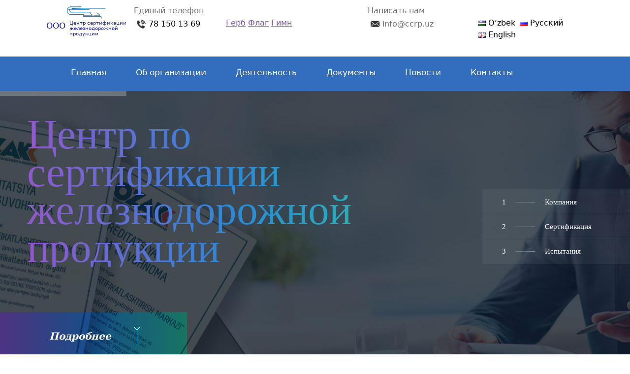

--- FILE ---
content_type: text/html; charset=UTF-8
request_url: https://ccrp.uz/ru/problemy-proanalizirovany-opredeleny-zadachi-po-polnomu-ispolzovaniyu-vozmozhnostej/
body_size: 23712
content:
<!doctype html>
<html lang="ru-RU">
<head>
<meta charset="UTF-8">
<meta name="viewport" content="width=device-width, initial-scale=1">
<link rel="shortcut icon" type="image/x-icon" href="https://ccrp.uz/wp-content/themes/storefront/images/favicon.ico">
<link rel="profile" href="https://gmpg.org/xfn/11">
<link rel="pingback" href="https://ccrp.uz/xmlrpc.php">
<link rel="stylesheet" href="https://ccrp.uz/wp-content/themes/storefront/css/bootstrap.css">
<link rel="stylesheet" href="https://ccrp.uz/wp-content/themes/storefront/main.css">
<link href="https://fonts.googleapis.com/css?family=Roboto:700%2C400&display=swap" rel="stylesheet" property="stylesheet" media="all" type="text/css" >
<link rel="stylesheet" type="text/css" href="https://ccrp.uz/wp-content/themes/storefront/fonts/pe-icon-7-stroke/css/pe-icon-7-stroke.css">
<link rel="stylesheet" type="text/css" href="https://ccrp.uz/wp-content/themes/storefront/fonts/font-awesome/css/font-awesome.css">
<link rel="stylesheet" type="text/css" href="https://ccrp.uz/wp-content/themes/storefront/css/rs6.css">
<link rel="stylesheet" href="https://ccrp.uz/wp-content/themes/storefront/show/fm.revealator.jquery.css">	
<link rel="stylesheet" type="text/css" media="all" href="https://maxcdn.bootstrapcdn.com/font-awesome/4.7.0/css/font-awesome.min.css">	
<link rel="stylesheet" href="https://ccrp.uz/wp-content/themes/storefront/hoverblocks/css/style.css">

	<link rel="stylesheet" href="https://ccrp.uz/wp-content/themes/storefront/hoverblocks/css/xoverlay.css">
	
<link rel="stylesheet" type="text/css" href="https://ccrp.uz/wp-content/themes/storefront/activities/css/set1.css" />	
<link href="https://fonts.googleapis.com/css?family=Exo+2:300,400" rel="stylesheet">
	<!-- required -->	
<link rel="stylesheet" type="text/css" media="all" href="https://maxcdn.bootstrapcdn.com/font-awesome/4.7.0/css/font-awesome.min.css">
<link rel="stylesheet" type="text/css" media="all" href="https://ccrp.uz/wp-content/themes/storefront/css/stellarnav.css">	

<title>Проблемы проанализированы, определены задачи по полному использованию возможностей &#8212; Центр по сертификации железнодорожной продукции</title>
<meta name='robots' content='max-image-preview:large' />
<link rel="alternate" href="https://ccrp.uz/muammolar-tahlil-qilinib-imkoniyatlarni-toliq-ishga-solish-boyicha-vazifalar-belgilandi/" hreflang="uz" />
<link rel="alternate" href="https://ccrp.uz/ru/problemy-proanalizirovany-opredeleny-zadachi-po-polnomu-ispolzovaniyu-vozmozhnostej/" hreflang="ru" />
<link rel="alternate" href="https://ccrp.uz/en/problems-analyzed-tasks-for-full-use-of-opportunities-determined/" hreflang="en" />
<link rel='dns-prefetch' href='//fonts.googleapis.com' />
<link rel="alternate" type="application/rss+xml" title="Центр по сертификации железнодорожной продукции &raquo; Feed" href="https://ccrp.uz/ru/feed/" />
<link rel="alternate" type="application/rss+xml" title="Центр по сертификации железнодорожной продукции &raquo; Comments Feed" href="https://ccrp.uz/ru/comments/feed/" />
<link rel="alternate" type="application/rss+xml" title="Центр по сертификации железнодорожной продукции &raquo; Проблемы проанализированы, определены задачи по полному использованию возможностей Comments Feed" href="https://ccrp.uz/ru/problemy-proanalizirovany-opredeleny-zadachi-po-polnomu-ispolzovaniyu-vozmozhnostej/feed/" />
<link rel="alternate" title="oEmbed (JSON)" type="application/json+oembed" href="https://ccrp.uz/wp-json/oembed/1.0/embed?url=https%3A%2F%2Fccrp.uz%2Fru%2Fproblemy-proanalizirovany-opredeleny-zadachi-po-polnomu-ispolzovaniyu-vozmozhnostej%2F" />
<link rel="alternate" title="oEmbed (XML)" type="text/xml+oembed" href="https://ccrp.uz/wp-json/oembed/1.0/embed?url=https%3A%2F%2Fccrp.uz%2Fru%2Fproblemy-proanalizirovany-opredeleny-zadachi-po-polnomu-ispolzovaniyu-vozmozhnostej%2F&#038;format=xml" />
<style id='wp-img-auto-sizes-contain-inline-css'>
img:is([sizes=auto i],[sizes^="auto," i]){contain-intrinsic-size:3000px 1500px}
/*# sourceURL=wp-img-auto-sizes-contain-inline-css */
</style>
<link rel='stylesheet' id='pt-cv-public-style-css' href='https://ccrp.uz/wp-content/plugins/content-views-query-and-display-post-page/public/assets/css/cv.css?ver=3.8.0' media='all' />
<link rel='stylesheet' id='menu-icons-extra-css' href='https://ccrp.uz/wp-content/plugins/menu-icons/css/extra.min.css?ver=0.13.14' media='all' />
<style id='wp-emoji-styles-inline-css'>

	img.wp-smiley, img.emoji {
		display: inline !important;
		border: none !important;
		box-shadow: none !important;
		height: 1em !important;
		width: 1em !important;
		margin: 0 0.07em !important;
		vertical-align: -0.1em !important;
		background: none !important;
		padding: 0 !important;
	}
/*# sourceURL=wp-emoji-styles-inline-css */
</style>
<link rel='stylesheet' id='wp-block-library-css' href='https://ccrp.uz/wp-includes/css/dist/block-library/style.min.css?ver=6.9' media='all' />
<style id='wp-block-paragraph-inline-css'>
.is-small-text{font-size:.875em}.is-regular-text{font-size:1em}.is-large-text{font-size:2.25em}.is-larger-text{font-size:3em}.has-drop-cap:not(:focus):first-letter{float:left;font-size:8.4em;font-style:normal;font-weight:100;line-height:.68;margin:.05em .1em 0 0;text-transform:uppercase}body.rtl .has-drop-cap:not(:focus):first-letter{float:none;margin-left:.1em}p.has-drop-cap.has-background{overflow:hidden}:root :where(p.has-background){padding:1.25em 2.375em}:where(p.has-text-color:not(.has-link-color)) a{color:inherit}p.has-text-align-left[style*="writing-mode:vertical-lr"],p.has-text-align-right[style*="writing-mode:vertical-rl"]{rotate:180deg}
/*# sourceURL=https://ccrp.uz/wp-includes/blocks/paragraph/style.min.css */
</style>
<style id='wp-block-separator-inline-css'>
@charset "UTF-8";.wp-block-separator{border:none;border-top:2px solid}:root :where(.wp-block-separator.is-style-dots){height:auto;line-height:1;text-align:center}:root :where(.wp-block-separator.is-style-dots):before{color:currentColor;content:"···";font-family:serif;font-size:1.5em;letter-spacing:2em;padding-left:2em}.wp-block-separator.is-style-dots{background:none!important;border:none!important}
/*# sourceURL=https://ccrp.uz/wp-includes/blocks/separator/style.min.css */
</style>
<style id='wp-block-separator-theme-inline-css'>
.wp-block-separator.has-css-opacity{opacity:.4}.wp-block-separator{border:none;border-bottom:2px solid;margin-left:auto;margin-right:auto}.wp-block-separator.has-alpha-channel-opacity{opacity:1}.wp-block-separator:not(.is-style-wide):not(.is-style-dots){width:100px}.wp-block-separator.has-background:not(.is-style-dots){border-bottom:none;height:1px}.wp-block-separator.has-background:not(.is-style-wide):not(.is-style-dots){height:2px}
/*# sourceURL=https://ccrp.uz/wp-includes/blocks/separator/theme.min.css */
</style>
<style id='global-styles-inline-css'>
:root{--wp--preset--aspect-ratio--square: 1;--wp--preset--aspect-ratio--4-3: 4/3;--wp--preset--aspect-ratio--3-4: 3/4;--wp--preset--aspect-ratio--3-2: 3/2;--wp--preset--aspect-ratio--2-3: 2/3;--wp--preset--aspect-ratio--16-9: 16/9;--wp--preset--aspect-ratio--9-16: 9/16;--wp--preset--color--black: #000000;--wp--preset--color--cyan-bluish-gray: #abb8c3;--wp--preset--color--white: #ffffff;--wp--preset--color--pale-pink: #f78da7;--wp--preset--color--vivid-red: #cf2e2e;--wp--preset--color--luminous-vivid-orange: #ff6900;--wp--preset--color--luminous-vivid-amber: #fcb900;--wp--preset--color--light-green-cyan: #7bdcb5;--wp--preset--color--vivid-green-cyan: #00d084;--wp--preset--color--pale-cyan-blue: #8ed1fc;--wp--preset--color--vivid-cyan-blue: #0693e3;--wp--preset--color--vivid-purple: #9b51e0;--wp--preset--gradient--vivid-cyan-blue-to-vivid-purple: linear-gradient(135deg,rgb(6,147,227) 0%,rgb(155,81,224) 100%);--wp--preset--gradient--light-green-cyan-to-vivid-green-cyan: linear-gradient(135deg,rgb(122,220,180) 0%,rgb(0,208,130) 100%);--wp--preset--gradient--luminous-vivid-amber-to-luminous-vivid-orange: linear-gradient(135deg,rgb(252,185,0) 0%,rgb(255,105,0) 100%);--wp--preset--gradient--luminous-vivid-orange-to-vivid-red: linear-gradient(135deg,rgb(255,105,0) 0%,rgb(207,46,46) 100%);--wp--preset--gradient--very-light-gray-to-cyan-bluish-gray: linear-gradient(135deg,rgb(238,238,238) 0%,rgb(169,184,195) 100%);--wp--preset--gradient--cool-to-warm-spectrum: linear-gradient(135deg,rgb(74,234,220) 0%,rgb(151,120,209) 20%,rgb(207,42,186) 40%,rgb(238,44,130) 60%,rgb(251,105,98) 80%,rgb(254,248,76) 100%);--wp--preset--gradient--blush-light-purple: linear-gradient(135deg,rgb(255,206,236) 0%,rgb(152,150,240) 100%);--wp--preset--gradient--blush-bordeaux: linear-gradient(135deg,rgb(254,205,165) 0%,rgb(254,45,45) 50%,rgb(107,0,62) 100%);--wp--preset--gradient--luminous-dusk: linear-gradient(135deg,rgb(255,203,112) 0%,rgb(199,81,192) 50%,rgb(65,88,208) 100%);--wp--preset--gradient--pale-ocean: linear-gradient(135deg,rgb(255,245,203) 0%,rgb(182,227,212) 50%,rgb(51,167,181) 100%);--wp--preset--gradient--electric-grass: linear-gradient(135deg,rgb(202,248,128) 0%,rgb(113,206,126) 100%);--wp--preset--gradient--midnight: linear-gradient(135deg,rgb(2,3,129) 0%,rgb(40,116,252) 100%);--wp--preset--font-size--small: 14px;--wp--preset--font-size--medium: 23px;--wp--preset--font-size--large: 26px;--wp--preset--font-size--x-large: 42px;--wp--preset--font-size--normal: 16px;--wp--preset--font-size--huge: 37px;--wp--preset--spacing--20: 0.44rem;--wp--preset--spacing--30: 0.67rem;--wp--preset--spacing--40: 1rem;--wp--preset--spacing--50: 1.5rem;--wp--preset--spacing--60: 2.25rem;--wp--preset--spacing--70: 3.38rem;--wp--preset--spacing--80: 5.06rem;--wp--preset--shadow--natural: 6px 6px 9px rgba(0, 0, 0, 0.2);--wp--preset--shadow--deep: 12px 12px 50px rgba(0, 0, 0, 0.4);--wp--preset--shadow--sharp: 6px 6px 0px rgba(0, 0, 0, 0.2);--wp--preset--shadow--outlined: 6px 6px 0px -3px rgb(255, 255, 255), 6px 6px rgb(0, 0, 0);--wp--preset--shadow--crisp: 6px 6px 0px rgb(0, 0, 0);}:where(.is-layout-flex){gap: 0.5em;}:where(.is-layout-grid){gap: 0.5em;}body .is-layout-flex{display: flex;}.is-layout-flex{flex-wrap: wrap;align-items: center;}.is-layout-flex > :is(*, div){margin: 0;}body .is-layout-grid{display: grid;}.is-layout-grid > :is(*, div){margin: 0;}:where(.wp-block-columns.is-layout-flex){gap: 2em;}:where(.wp-block-columns.is-layout-grid){gap: 2em;}:where(.wp-block-post-template.is-layout-flex){gap: 1.25em;}:where(.wp-block-post-template.is-layout-grid){gap: 1.25em;}.has-black-color{color: var(--wp--preset--color--black) !important;}.has-cyan-bluish-gray-color{color: var(--wp--preset--color--cyan-bluish-gray) !important;}.has-white-color{color: var(--wp--preset--color--white) !important;}.has-pale-pink-color{color: var(--wp--preset--color--pale-pink) !important;}.has-vivid-red-color{color: var(--wp--preset--color--vivid-red) !important;}.has-luminous-vivid-orange-color{color: var(--wp--preset--color--luminous-vivid-orange) !important;}.has-luminous-vivid-amber-color{color: var(--wp--preset--color--luminous-vivid-amber) !important;}.has-light-green-cyan-color{color: var(--wp--preset--color--light-green-cyan) !important;}.has-vivid-green-cyan-color{color: var(--wp--preset--color--vivid-green-cyan) !important;}.has-pale-cyan-blue-color{color: var(--wp--preset--color--pale-cyan-blue) !important;}.has-vivid-cyan-blue-color{color: var(--wp--preset--color--vivid-cyan-blue) !important;}.has-vivid-purple-color{color: var(--wp--preset--color--vivid-purple) !important;}.has-black-background-color{background-color: var(--wp--preset--color--black) !important;}.has-cyan-bluish-gray-background-color{background-color: var(--wp--preset--color--cyan-bluish-gray) !important;}.has-white-background-color{background-color: var(--wp--preset--color--white) !important;}.has-pale-pink-background-color{background-color: var(--wp--preset--color--pale-pink) !important;}.has-vivid-red-background-color{background-color: var(--wp--preset--color--vivid-red) !important;}.has-luminous-vivid-orange-background-color{background-color: var(--wp--preset--color--luminous-vivid-orange) !important;}.has-luminous-vivid-amber-background-color{background-color: var(--wp--preset--color--luminous-vivid-amber) !important;}.has-light-green-cyan-background-color{background-color: var(--wp--preset--color--light-green-cyan) !important;}.has-vivid-green-cyan-background-color{background-color: var(--wp--preset--color--vivid-green-cyan) !important;}.has-pale-cyan-blue-background-color{background-color: var(--wp--preset--color--pale-cyan-blue) !important;}.has-vivid-cyan-blue-background-color{background-color: var(--wp--preset--color--vivid-cyan-blue) !important;}.has-vivid-purple-background-color{background-color: var(--wp--preset--color--vivid-purple) !important;}.has-black-border-color{border-color: var(--wp--preset--color--black) !important;}.has-cyan-bluish-gray-border-color{border-color: var(--wp--preset--color--cyan-bluish-gray) !important;}.has-white-border-color{border-color: var(--wp--preset--color--white) !important;}.has-pale-pink-border-color{border-color: var(--wp--preset--color--pale-pink) !important;}.has-vivid-red-border-color{border-color: var(--wp--preset--color--vivid-red) !important;}.has-luminous-vivid-orange-border-color{border-color: var(--wp--preset--color--luminous-vivid-orange) !important;}.has-luminous-vivid-amber-border-color{border-color: var(--wp--preset--color--luminous-vivid-amber) !important;}.has-light-green-cyan-border-color{border-color: var(--wp--preset--color--light-green-cyan) !important;}.has-vivid-green-cyan-border-color{border-color: var(--wp--preset--color--vivid-green-cyan) !important;}.has-pale-cyan-blue-border-color{border-color: var(--wp--preset--color--pale-cyan-blue) !important;}.has-vivid-cyan-blue-border-color{border-color: var(--wp--preset--color--vivid-cyan-blue) !important;}.has-vivid-purple-border-color{border-color: var(--wp--preset--color--vivid-purple) !important;}.has-vivid-cyan-blue-to-vivid-purple-gradient-background{background: var(--wp--preset--gradient--vivid-cyan-blue-to-vivid-purple) !important;}.has-light-green-cyan-to-vivid-green-cyan-gradient-background{background: var(--wp--preset--gradient--light-green-cyan-to-vivid-green-cyan) !important;}.has-luminous-vivid-amber-to-luminous-vivid-orange-gradient-background{background: var(--wp--preset--gradient--luminous-vivid-amber-to-luminous-vivid-orange) !important;}.has-luminous-vivid-orange-to-vivid-red-gradient-background{background: var(--wp--preset--gradient--luminous-vivid-orange-to-vivid-red) !important;}.has-very-light-gray-to-cyan-bluish-gray-gradient-background{background: var(--wp--preset--gradient--very-light-gray-to-cyan-bluish-gray) !important;}.has-cool-to-warm-spectrum-gradient-background{background: var(--wp--preset--gradient--cool-to-warm-spectrum) !important;}.has-blush-light-purple-gradient-background{background: var(--wp--preset--gradient--blush-light-purple) !important;}.has-blush-bordeaux-gradient-background{background: var(--wp--preset--gradient--blush-bordeaux) !important;}.has-luminous-dusk-gradient-background{background: var(--wp--preset--gradient--luminous-dusk) !important;}.has-pale-ocean-gradient-background{background: var(--wp--preset--gradient--pale-ocean) !important;}.has-electric-grass-gradient-background{background: var(--wp--preset--gradient--electric-grass) !important;}.has-midnight-gradient-background{background: var(--wp--preset--gradient--midnight) !important;}.has-small-font-size{font-size: var(--wp--preset--font-size--small) !important;}.has-medium-font-size{font-size: var(--wp--preset--font-size--medium) !important;}.has-large-font-size{font-size: var(--wp--preset--font-size--large) !important;}.has-x-large-font-size{font-size: var(--wp--preset--font-size--x-large) !important;}
/*# sourceURL=global-styles-inline-css */
</style>

<style id='classic-theme-styles-inline-css'>
/*! This file is auto-generated */
.wp-block-button__link{color:#fff;background-color:#32373c;border-radius:9999px;box-shadow:none;text-decoration:none;padding:calc(.667em + 2px) calc(1.333em + 2px);font-size:1.125em}.wp-block-file__button{background:#32373c;color:#fff;text-decoration:none}
/*# sourceURL=/wp-includes/css/classic-themes.min.css */
</style>
<link rel='stylesheet' id='wp-components-css' href='https://ccrp.uz/wp-includes/css/dist/components/style.min.css?ver=6.9' media='all' />
<link rel='stylesheet' id='wp-preferences-css' href='https://ccrp.uz/wp-includes/css/dist/preferences/style.min.css?ver=6.9' media='all' />
<link rel='stylesheet' id='wp-block-editor-css' href='https://ccrp.uz/wp-includes/css/dist/block-editor/style.min.css?ver=6.9' media='all' />
<link rel='stylesheet' id='wp-reusable-blocks-css' href='https://ccrp.uz/wp-includes/css/dist/reusable-blocks/style.min.css?ver=6.9' media='all' />
<link rel='stylesheet' id='wp-patterns-css' href='https://ccrp.uz/wp-includes/css/dist/patterns/style.min.css?ver=6.9' media='all' />
<link rel='stylesheet' id='wp-editor-css' href='https://ccrp.uz/wp-includes/css/dist/editor/style.min.css?ver=6.9' media='all' />
<link rel='stylesheet' id='block-robo-gallery-style-css-css' href='https://ccrp.uz/wp-content/plugins/robo-gallery/includes/extensions/block/dist/blocks.style.build.css?ver=3.2.19' media='all' />
<link rel='stylesheet' id='storefront-gutenberg-blocks-css' href='https://ccrp.uz/wp-content/themes/storefront/assets/css/base/gutenberg-blocks.css?ver=9.9.9' media='all' />
<style id='storefront-gutenberg-blocks-inline-css'>

				.wp-block-button__link:not(.has-text-color) {
					color: #333333;
				}

				.wp-block-button__link:not(.has-text-color):hover,
				.wp-block-button__link:not(.has-text-color):focus,
				.wp-block-button__link:not(.has-text-color):active {
					color: #333333;
				}

				.wp-block-button__link:not(.has-background) {
					background-color: #eeeeee;
				}

				.wp-block-button__link:not(.has-background):hover,
				.wp-block-button__link:not(.has-background):focus,
				.wp-block-button__link:not(.has-background):active {
					border-color: #d5d5d5;
					background-color: #d5d5d5;
				}

				.wc-block-grid__products .wc-block-grid__product .wp-block-button__link {
					background-color: #eeeeee;
					border-color: #eeeeee;
					color: #333333;
				}

				.wp-block-quote footer,
				.wp-block-quote cite,
				.wp-block-quote__citation {
					color: #6d6d6d;
				}

				.wp-block-pullquote cite,
				.wp-block-pullquote footer,
				.wp-block-pullquote__citation {
					color: #6d6d6d;
				}

				.wp-block-image figcaption {
					color: #6d6d6d;
				}

				.wp-block-separator.is-style-dots::before {
					color: #333333;
				}

				.wp-block-file a.wp-block-file__button {
					color: #333333;
					background-color: #eeeeee;
					border-color: #eeeeee;
				}

				.wp-block-file a.wp-block-file__button:hover,
				.wp-block-file a.wp-block-file__button:focus,
				.wp-block-file a.wp-block-file__button:active {
					color: #333333;
					background-color: #d5d5d5;
				}

				.wp-block-code,
				.wp-block-preformatted pre {
					color: #6d6d6d;
				}

				.wp-block-table:not( .has-background ):not( .is-style-stripes ) tbody tr:nth-child(2n) td {
					background-color: #fdfdfd;
				}

				.wp-block-cover .wp-block-cover__inner-container h1:not(.has-text-color),
				.wp-block-cover .wp-block-cover__inner-container h2:not(.has-text-color),
				.wp-block-cover .wp-block-cover__inner-container h3:not(.has-text-color),
				.wp-block-cover .wp-block-cover__inner-container h4:not(.has-text-color),
				.wp-block-cover .wp-block-cover__inner-container h5:not(.has-text-color),
				.wp-block-cover .wp-block-cover__inner-container h6:not(.has-text-color) {
					color: #000000;
				}

				.wc-block-components-price-slider__range-input-progress,
				.rtl .wc-block-components-price-slider__range-input-progress {
					--range-color: #7f54b3;
				}

				/* Target only IE11 */
				@media all and (-ms-high-contrast: none), (-ms-high-contrast: active) {
					.wc-block-components-price-slider__range-input-progress {
						background: #7f54b3;
					}
				}

				.wc-block-components-button:not(.is-link) {
					background-color: #333333;
					color: #ffffff;
				}

				.wc-block-components-button:not(.is-link):hover,
				.wc-block-components-button:not(.is-link):focus,
				.wc-block-components-button:not(.is-link):active {
					background-color: #1a1a1a;
					color: #ffffff;
				}

				.wc-block-components-button:not(.is-link):disabled {
					background-color: #333333;
					color: #ffffff;
				}

				.wc-block-cart__submit-container {
					background-color: #ffffff;
				}

				.wc-block-cart__submit-container::before {
					color: rgba(220,220,220,0.5);
				}

				.wc-block-components-order-summary-item__quantity {
					background-color: #ffffff;
					border-color: #6d6d6d;
					box-shadow: 0 0 0 2px #ffffff;
					color: #6d6d6d;
				}
			
/*# sourceURL=storefront-gutenberg-blocks-inline-css */
</style>
<link rel='stylesheet' id='responsive-lightbox-prettyphoto-css' href='https://ccrp.uz/wp-content/plugins/responsive-lightbox/assets/prettyphoto/prettyPhoto.min.css?ver=2.4.7' media='all' />
<link rel='stylesheet' id='storefront-style-css' href='https://ccrp.uz/wp-content/themes/storefront/style.css?ver=9.9.9' media='all' />
<style id='storefront-style-inline-css'>

			.main-navigation ul li a,
			.site-title a,
			ul.menu li a,
			.site-branding h1 a,
			button.menu-toggle,
			button.menu-toggle:hover,
			.handheld-navigation .dropdown-toggle {
				color: #333333;
			}

			button.menu-toggle,
			button.menu-toggle:hover {
				border-color: #333333;
			}

			.main-navigation ul li a:hover,
			.main-navigation ul li:hover > a,
			.site-title a:hover,
			.site-header ul.menu li.current-menu-item > a {
				color: #747474;
			}

			table:not( .has-background ) th {
				background-color: #f8f8f8;
			}

			table:not( .has-background ) tbody td {
				background-color: #fdfdfd;
			}

			table:not( .has-background ) tbody tr:nth-child(2n) td,
			fieldset,
			fieldset legend {
				background-color: #fbfbfb;
			}

			.site-header,
			.secondary-navigation ul ul,
			.main-navigation ul.menu > li.menu-item-has-children:after,
			.secondary-navigation ul.menu ul,
			.storefront-handheld-footer-bar,
			.storefront-handheld-footer-bar ul li > a,
			.storefront-handheld-footer-bar ul li.search .site-search,
			button.menu-toggle,
			button.menu-toggle:hover {
				background-color: #ffffff;
			}

			p.site-description,
			.site-header,
			.storefront-handheld-footer-bar {
				color: #404040;
			}

			button.menu-toggle:after,
			button.menu-toggle:before,
			button.menu-toggle span:before {
				background-color: #333333;
			}

			h1, h2, h3, h4, h5, h6, .wc-block-grid__product-title {
				color: #333333;
			}

			.widget h1 {
				border-bottom-color: #333333;
			}

			body,
			.secondary-navigation a {
				color: #6d6d6d;
			}

			.widget-area .widget a,
			.hentry .entry-header .posted-on a,
			.hentry .entry-header .post-author a,
			.hentry .entry-header .post-comments a,
			.hentry .entry-header .byline a {
				color: #727272;
			}

			a {
				color: #7f54b3;
			}

			a:focus,
			button:focus,
			.button.alt:focus,
			input:focus,
			textarea:focus,
			input[type="button"]:focus,
			input[type="reset"]:focus,
			input[type="submit"]:focus,
			input[type="email"]:focus,
			input[type="tel"]:focus,
			input[type="url"]:focus,
			input[type="password"]:focus,
			input[type="search"]:focus {
				outline-color: #7f54b3;
			}

			button, input[type="button"], input[type="reset"], input[type="submit"], .button, .widget a.button {
				background-color: #eeeeee;
				border-color: #eeeeee;
				color: #333333;
			}

			button:hover, input[type="button"]:hover, input[type="reset"]:hover, input[type="submit"]:hover, .button:hover, .widget a.button:hover {
				background-color: #d5d5d5;
				border-color: #d5d5d5;
				color: #333333;
			}

			button.alt, input[type="button"].alt, input[type="reset"].alt, input[type="submit"].alt, .button.alt, .widget-area .widget a.button.alt {
				background-color: #333333;
				border-color: #333333;
				color: #ffffff;
			}

			button.alt:hover, input[type="button"].alt:hover, input[type="reset"].alt:hover, input[type="submit"].alt:hover, .button.alt:hover, .widget-area .widget a.button.alt:hover {
				background-color: #1a1a1a;
				border-color: #1a1a1a;
				color: #ffffff;
			}

			.pagination .page-numbers li .page-numbers.current {
				background-color: #e6e6e6;
				color: #636363;
			}

			#comments .comment-list .comment-content .comment-text {
				background-color: #f8f8f8;
			}

			.site-footer {
				background-color: #f0f0f0;
				color: #6d6d6d;
			}

			.site-footer a:not(.button):not(.components-button) {
				color: #333333;
			}

			.site-footer .storefront-handheld-footer-bar a:not(.button):not(.components-button) {
				color: #333333;
			}

			.site-footer h1, .site-footer h2, .site-footer h3, .site-footer h4, .site-footer h5, .site-footer h6, .site-footer .widget .widget-title, .site-footer .widget .widgettitle {
				color: #333333;
			}

			.page-template-template-homepage.has-post-thumbnail .type-page.has-post-thumbnail .entry-title {
				color: #000000;
			}

			.page-template-template-homepage.has-post-thumbnail .type-page.has-post-thumbnail .entry-content {
				color: #000000;
			}

			@media screen and ( min-width: 768px ) {
				.secondary-navigation ul.menu a:hover {
					color: #595959;
				}

				.secondary-navigation ul.menu a {
					color: #404040;
				}

				.main-navigation ul.menu ul.sub-menu,
				.main-navigation ul.nav-menu ul.children {
					background-color: #f0f0f0;
				}

				.site-header {
					border-bottom-color: #f0f0f0;
				}
			}
/*# sourceURL=storefront-style-inline-css */
</style>
<link rel='stylesheet' id='storefront-icons-css' href='https://ccrp.uz/wp-content/themes/storefront/assets/css/base/icons.css?ver=9.9.9' media='all' />
<link rel='stylesheet' id='storefront-fonts-css' href='https://fonts.googleapis.com/css?family=Source+Sans+Pro%3A400%2C300%2C300italic%2C400italic%2C600%2C700%2C900&#038;subset=latin%2Clatin-ext&#038;ver=9.9.9' media='all' />
<script src="https://ccrp.uz/wp-includes/js/jquery/jquery.min.js?ver=3.7.1" id="jquery-core-js"></script>
<script src="https://ccrp.uz/wp-includes/js/jquery/jquery-migrate.min.js?ver=3.4.1" id="jquery-migrate-js"></script>
<script src="https://ccrp.uz/wp-content/plugins/responsive-lightbox/assets/prettyphoto/jquery.prettyPhoto.min.js?ver=2.4.7" id="responsive-lightbox-prettyphoto-js"></script>
<script src="https://ccrp.uz/wp-includes/js/underscore.min.js?ver=1.13.7" id="underscore-js"></script>
<script src="https://ccrp.uz/wp-content/plugins/responsive-lightbox/assets/infinitescroll/infinite-scroll.pkgd.min.js?ver=6.9" id="responsive-lightbox-infinite-scroll-js"></script>
<script id="responsive-lightbox-js-before">
var rlArgs = {"script":"prettyphoto","selector":"lightbox","customEvents":"","activeGalleries":true,"animationSpeed":"normal","slideshow":false,"slideshowDelay":5000,"slideshowAutoplay":false,"opacity":"0.75","showTitle":true,"allowResize":true,"allowExpand":true,"width":1080,"height":720,"separator":"\/","theme":"pp_default","horizontalPadding":0,"hideFlash":false,"wmode":"opaque","videoAutoplay":false,"modal":false,"deeplinking":false,"overlayGallery":true,"keyboardShortcuts":true,"social":false,"woocommerce_gallery":false,"ajaxurl":"https:\/\/ccrp.uz\/wp-admin\/admin-ajax.php","nonce":"721fa7ad23","preview":false,"postId":1037,"scriptExtension":false};

//# sourceURL=responsive-lightbox-js-before
</script>
<script src="https://ccrp.uz/wp-content/plugins/responsive-lightbox/js/front.js?ver=2.4.7" id="responsive-lightbox-js"></script>
<link rel="https://api.w.org/" href="https://ccrp.uz/wp-json/" /><link rel="alternate" title="JSON" type="application/json" href="https://ccrp.uz/wp-json/wp/v2/posts/1037" /><link rel="EditURI" type="application/rsd+xml" title="RSD" href="https://ccrp.uz/xmlrpc.php?rsd" />
<meta name="generator" content="WordPress 6.9" />
<link rel="canonical" href="https://ccrp.uz/ru/problemy-proanalizirovany-opredeleny-zadachi-po-polnomu-ispolzovaniyu-vozmozhnostej/" />
<link rel='shortlink' href='https://ccrp.uz/?p=1037' />
<meta name="generator" content="Elementor 3.21.8; features: e_optimized_assets_loading, e_optimized_css_loading, additional_custom_breakpoints; settings: css_print_method-external, google_font-enabled, font_display-swap">
<meta name="generator" content="Powered by Slider Revolution 6.5.16 - responsive, Mobile-Friendly Slider Plugin for WordPress with comfortable drag and drop interface." />
<script>function setREVStartSize(e){
			//window.requestAnimationFrame(function() {
				window.RSIW = window.RSIW===undefined ? window.innerWidth : window.RSIW;
				window.RSIH = window.RSIH===undefined ? window.innerHeight : window.RSIH;
				try {
					var pw = document.getElementById(e.c).parentNode.offsetWidth,
						newh;
					pw = pw===0 || isNaN(pw) ? window.RSIW : pw;
					e.tabw = e.tabw===undefined ? 0 : parseInt(e.tabw);
					e.thumbw = e.thumbw===undefined ? 0 : parseInt(e.thumbw);
					e.tabh = e.tabh===undefined ? 0 : parseInt(e.tabh);
					e.thumbh = e.thumbh===undefined ? 0 : parseInt(e.thumbh);
					e.tabhide = e.tabhide===undefined ? 0 : parseInt(e.tabhide);
					e.thumbhide = e.thumbhide===undefined ? 0 : parseInt(e.thumbhide);
					e.mh = e.mh===undefined || e.mh=="" || e.mh==="auto" ? 0 : parseInt(e.mh,0);
					if(e.layout==="fullscreen" || e.l==="fullscreen")
						newh = Math.max(e.mh,window.RSIH);
					else{
						e.gw = Array.isArray(e.gw) ? e.gw : [e.gw];
						for (var i in e.rl) if (e.gw[i]===undefined || e.gw[i]===0) e.gw[i] = e.gw[i-1];
						e.gh = e.el===undefined || e.el==="" || (Array.isArray(e.el) && e.el.length==0)? e.gh : e.el;
						e.gh = Array.isArray(e.gh) ? e.gh : [e.gh];
						for (var i in e.rl) if (e.gh[i]===undefined || e.gh[i]===0) e.gh[i] = e.gh[i-1];
											
						var nl = new Array(e.rl.length),
							ix = 0,
							sl;
						e.tabw = e.tabhide>=pw ? 0 : e.tabw;
						e.thumbw = e.thumbhide>=pw ? 0 : e.thumbw;
						e.tabh = e.tabhide>=pw ? 0 : e.tabh;
						e.thumbh = e.thumbhide>=pw ? 0 : e.thumbh;
						for (var i in e.rl) nl[i] = e.rl[i]<window.RSIW ? 0 : e.rl[i];
						sl = nl[0];
						for (var i in nl) if (sl>nl[i] && nl[i]>0) { sl = nl[i]; ix=i;}
						var m = pw>(e.gw[ix]+e.tabw+e.thumbw) ? 1 : (pw-(e.tabw+e.thumbw)) / (e.gw[ix]);
						newh =  (e.gh[ix] * m) + (e.tabh + e.thumbh);
					}
					var el = document.getElementById(e.c);
					if (el!==null && el) el.style.height = newh+"px";
					el = document.getElementById(e.c+"_wrapper");
					if (el!==null && el) {
						el.style.height = newh+"px";
						el.style.display = "block";
					}
				} catch(e){
					console.log("Failure at Presize of Slider:" + e)
				}
			//});
		  };</script>
<link rel='stylesheet' id='robo-gallery-slider-css' href='https://ccrp.uz/wp-content/plugins/robo-gallery/includes/frontend/modules/slider/assets/slider.css?ver=3.2.19' media='all' />
<link rel='stylesheet' id='robo-gallery-slider-min-css' href='https://ccrp.uz/wp-content/plugins/robo-gallery/includes/frontend/modules/slider/assets/slider/slider.min.css?ver=3.2.19' media='all' />
<link rel='stylesheet' id='robo-gallery-dynamic-id1024-css' href='https://ccrp.uz/wp-content/plugins/robo-gallery/cache/css/robo_gallery_css_id1024_6603a38223701.css?ver=3.2.19' media='all' />
<link rel='stylesheet' id='rs-plugin-settings-css' href='https://ccrp.uz/wp-content/plugins/revslider/public/assets/css/rs6.css?ver=6.5.16' media='all' />
<style id='rs-plugin-settings-inline-css'>
#rs-demo-id {}
/*# sourceURL=rs-plugin-settings-inline-css */
</style>
</head>

<body data-rsssl=1>

<div id="main-nav" class="stellarnav">
 <ul id="menu-mobilnoe-menyu-rus" class="nav1"><li id="menu-item-571" class="menu-item menu-item-type-post_type menu-item-object-page menu-item-home menu-item-571"><a href="https://ccrp.uz/ru/glavnaya/">Главная</a></li>
<li id="menu-item-584" class="menu-item menu-item-type-post_type menu-item-object-page menu-item-has-children menu-item-584"><a href="https://ccrp.uz/ru/ob-organizaczii/">Об организации</a>
<ul class="sub-menu">
	<li id="menu-item-583" class="menu-item menu-item-type-post_type menu-item-object-page menu-item-583"><a href="https://ccrp.uz/ru/o-nas/">О нас</a></li>
	<li id="menu-item-593" class="menu-item menu-item-type-post_type menu-item-object-page menu-item-593"><a href="https://ccrp.uz/ru/struktura/">Структура</a></li>
	<li id="menu-item-590" class="menu-item menu-item-type-post_type menu-item-object-page menu-item-590"><a href="https://ccrp.uz/ru/rukovodstvo-2/">Руководство</a></li>
	<li id="menu-item-585" class="menu-item menu-item-type-post_type menu-item-object-page menu-item-585"><a href="https://ccrp.uz/ru/otdely-czentra/">Отделы центра</a></li>
</ul>
</li>
<li id="menu-item-575" class="menu-item menu-item-type-post_type menu-item-object-page menu-item-has-children menu-item-575"><a href="https://ccrp.uz/ru/dokumenty/">Документы</a>
<ul class="sub-menu">
	<li id="menu-item-577" class="menu-item menu-item-type-post_type menu-item-object-page menu-item-577"><a href="https://ccrp.uz/ru/zakony-respubliki-uzbekistan/">Законы Республики Узбекистан</a></li>
	<li id="menu-item-594" class="menu-item menu-item-type-post_type menu-item-object-page menu-item-594"><a href="https://ccrp.uz/ru/ukazy-i-postanovleniya-prezidenta-respubliki-uzbekistan/">Указы и постановления Президента Республики Узбекистан</a></li>
	<li id="menu-item-586" class="menu-item menu-item-type-post_type menu-item-object-page menu-item-586"><a href="https://ccrp.uz/ru/postanovleniya-i-rasporyazheniya-kabineta-ministrov/">Постановления и распоряжения Кабинета Министров</a></li>
	<li id="menu-item-581" class="menu-item menu-item-type-post_type menu-item-object-page menu-item-581"><a href="https://ccrp.uz/ru/normativno-pravovye-akty/">Нормативно-правовые акты</a></li>
	<li id="menu-item-573" class="menu-item menu-item-type-post_type menu-item-object-page menu-item-573"><a href="https://ccrp.uz/ru/vnosimye-izmeneniya/">.</a></li>
	<li id="menu-item-576" class="menu-item menu-item-type-post_type menu-item-object-page menu-item-576"><a href="https://ccrp.uz/ru/dokumenty-utrativshie-silu/">Документы утратившие силу</a></li>
	<li id="menu-item-589" class="menu-item menu-item-type-post_type menu-item-object-page menu-item-589"><a href="https://ccrp.uz/ru/proekty-normativno-pravovyh-aktov/">Проекты нормативно-правовых актов</a></li>
	<li id="menu-item-582" class="menu-item menu-item-type-post_type menu-item-object-page menu-item-582"><a href="https://ccrp.uz/ru/normativnye-dokumenty-czentra/">Нормативные документы центра</a></li>
	<li id="menu-item-588" class="menu-item menu-item-type-post_type menu-item-object-page menu-item-588"><a href="https://ccrp.uz/ru/provovoe-prosveshhenie/">Прововое просвещение</a></li>
</ul>
</li>
<li id="menu-item-574" class="menu-item menu-item-type-post_type menu-item-object-page menu-item-has-children menu-item-574"><a href="https://ccrp.uz/ru/deyatelnost/">Деятельность</a>
<ul class="sub-menu">
	<li id="menu-item-578" class="menu-item menu-item-type-post_type menu-item-object-page menu-item-578"><a href="https://ccrp.uz/ru/ispytaniya/">Испытания</a></li>
	<li id="menu-item-592" class="menu-item menu-item-type-post_type menu-item-object-page menu-item-592"><a href="https://ccrp.uz/ru/sertifikacziya/">Сертификация</a></li>
</ul>
</li>
<li id="menu-item-580" class="menu-item menu-item-type-post_type menu-item-object-page menu-item-580"><a href="https://ccrp.uz/ru/novosti/">Новости</a></li>
<li id="menu-item-579" class="menu-item menu-item-type-post_type menu-item-object-page menu-item-579"><a href="https://ccrp.uz/ru/kontakty/">Контакты</a></li>
</ul> 
</div><!-- .stellar-nav -->
<div id="toparea">
	<div class="container">
		<div class="row">
		<div class="col-md-2">
			<div class="logoheader">
				<a href="https://ccrp.uz/"><img src="https://ccrp.uz/wp-content/themes/storefront/images/logo-header.gif" class="img-fluid"></a>
				<div class="logotext">
				<h6><span>ООО</span><p>Центр сертификации железнодорожной продукции</p></h6>
				</div>
				
			</div>
		</div>
		
		<div class="col-md-2">
			<div class="phone">
				<span>Единый телефон</span>
				<p><img src="https://ccrp.uz/wp-content/themes/storefront/images/phone_small.png"><a href="tel:+998781406701">78 150 13 69</a></p>
        			
			</div>
		</div>
		
		<div class="col-md-3">
			<div class="gerb-flag-gimn">
				<span></span>
				<div class="gerb-flag-gimn-menu">
				<ul id="menu-gerb-flag-gimn-rus" class="nav1"><li id="menu-item-617" class="menu-item menu-item-type-post_type menu-item-object-page menu-item-617"><a href="https://ccrp.uz/ru/gerb-3/">Герб</a></li>
<li id="menu-item-616" class="menu-item menu-item-type-post_type menu-item-object-page menu-item-616"><a href="https://ccrp.uz/ru/flag-2/">Флаг</a></li>
<li id="menu-item-615" class="menu-item menu-item-type-post_type menu-item-object-page menu-item-615"><a href="https://ccrp.uz/ru/gimn-2/">Гимн</a></li>
</ul>        		</div>	
			</div>
		</div>
			
		<div class="col-md-2">
			<div class="mail">
				<span>Написать нам</span>
				<p><img src="https://ccrp.uz/wp-content/themes/storefront/images/email_small.png">info@ccrp.uz</p>
        			
			</div>
		</div>
		
		<div class="col-md-3">
			<div class="lang">
				<ul>	<li class="lang-item lang-item-2 lang-item-uz lang-item-first"><a  lang="uz-UZ" hreflang="uz-UZ" href="https://ccrp.uz/muammolar-tahlil-qilinib-imkoniyatlarni-toliq-ishga-solish-boyicha-vazifalar-belgilandi/"><img src="[data-uri]" alt="" width="16" height="11" style="width: 16px; height: 11px;" /><span style="margin-left:0.3em;">Oʻzbek</span></a></li>
	<li class="lang-item lang-item-9 lang-item-ru current-lang"><a  lang="ru-RU" hreflang="ru-RU" href="https://ccrp.uz/ru/problemy-proanalizirovany-opredeleny-zadachi-po-polnomu-ispolzovaniyu-vozmozhnostej/"><img src="[data-uri]" alt="" width="16" height="11" style="width: 16px; height: 11px;" /><span style="margin-left:0.3em;">Русский</span></a></li>
	<li class="lang-item lang-item-48 lang-item-en"><a  lang="en-GB" hreflang="en-GB" href="https://ccrp.uz/en/problems-analyzed-tasks-for-full-use-of-opportunities-determined/"><img src="[data-uri]" alt="" width="16" height="11" style="width: 16px; height: 11px;" /><span style="margin-left:0.3em;">English</span></a></li>
</ul>
			</div>
		</div>
	</div>	
	</div>
</div>
	
<div class="mymenu">	
<div class="container">
<div class="pa-underline-dropout">
		<nav>
			 <ul id="menu-verhnee-menyu-na-russkom" class="nav1"><li id="menu-item-242" class="menu-item menu-item-type-post_type menu-item-object-page menu-item-home menu-item-242"><a href="https://ccrp.uz/ru/glavnaya/">Главная</a></li>
<li id="menu-item-253" class="menu-item menu-item-type-post_type menu-item-object-page menu-item-has-children menu-item-253"><a href="https://ccrp.uz/ru/ob-organizaczii/">Об организации</a>
<ul class="sub-menu">
	<li id="menu-item-260" class="menu-item menu-item-type-post_type menu-item-object-page menu-item-260"><a href="https://ccrp.uz/ru/struktura/">Структура</a></li>
	<li id="menu-item-259" class="menu-item menu-item-type-post_type menu-item-object-page menu-item-259"><a href="https://ccrp.uz/ru/rukovodstvo-2/">Руководство</a></li>
	<li id="menu-item-254" class="menu-item menu-item-type-post_type menu-item-object-page menu-item-254"><a href="https://ccrp.uz/ru/otdely-czentra/">Отделы центра</a></li>
	<li id="menu-item-252" class="menu-item menu-item-type-post_type menu-item-object-page menu-item-252"><a href="https://ccrp.uz/ru/o-nas/">О нас</a></li>
</ul>
</li>
<li id="menu-item-244" class="menu-item menu-item-type-post_type menu-item-object-page menu-item-has-children menu-item-244"><a href="https://ccrp.uz/ru/deyatelnost/">Деятельность</a>
<ul class="sub-menu">
	<li id="menu-item-1437" class="menu-item menu-item-type-post_type menu-item-object-page menu-item-1437"><a href="https://ccrp.uz/ru/sertifikacziya-zheleznodorozhnoj-i-metallurgicheskoj-produkczii/">Сертификация железнодорожной и металлургической продукции</a></li>
	<li id="menu-item-267" class="menu-item menu-item-type-post_type menu-item-object-page menu-item-267"><a href="https://ccrp.uz/ru/ispytaniya/">Испытания</a></li>
</ul>
</li>
<li id="menu-item-245" class="menu-item menu-item-type-post_type menu-item-object-page menu-item-has-children menu-item-245"><a href="https://ccrp.uz/ru/dokumenty/">Документы</a>
<ul class="sub-menu">
	<li id="menu-item-247" class="menu-item menu-item-type-post_type menu-item-object-page menu-item-247"><a href="https://ccrp.uz/ru/zakony-respubliki-uzbekistan/">Законы Республики Узбекистан</a></li>
	<li id="menu-item-261" class="menu-item menu-item-type-post_type menu-item-object-page menu-item-261"><a href="https://ccrp.uz/ru/ukazy-i-postanovleniya-prezidenta-respubliki-uzbekistan/">Указы и постановления Президента Республики Узбекистан</a></li>
	<li id="menu-item-255" class="menu-item menu-item-type-post_type menu-item-object-page menu-item-255"><a href="https://ccrp.uz/ru/postanovleniya-i-rasporyazheniya-kabineta-ministrov/">Постановления и распоряжения Кабинета Министров</a></li>
	<li id="menu-item-258" class="menu-item menu-item-type-post_type menu-item-object-page menu-item-258"><a href="https://ccrp.uz/ru/proekty-normativno-pravovyh-aktov/">Проекты нормативно-правовых актов</a></li>
	<li id="menu-item-250" class="menu-item menu-item-type-post_type menu-item-object-page menu-item-250"><a href="https://ccrp.uz/ru/normativno-pravovye-akty/">Нормативно-правовые акты</a></li>
	<li id="menu-item-1379" class="menu-item menu-item-type-post_type menu-item-object-page menu-item-1379"><a href="https://ccrp.uz/ru/pravila-sertifikaczii-produkczii/">.</a></li>
	<li id="menu-item-243" class="menu-item menu-item-type-post_type menu-item-object-page menu-item-243"><a href="https://ccrp.uz/ru/vnosimye-izmeneniya/">.</a></li>
	<li id="menu-item-257" class="menu-item menu-item-type-post_type menu-item-object-page menu-item-257"><a href="https://ccrp.uz/ru/provovoe-prosveshhenie/">Прововое просвещение</a></li>
	<li id="menu-item-251" class="menu-item menu-item-type-post_type menu-item-object-page menu-item-251"><a href="https://ccrp.uz/ru/normativnye-dokumenty-czentra/">Нормативные документы центра</a></li>
	<li id="menu-item-246" class="menu-item menu-item-type-post_type menu-item-object-page menu-item-246"><a href="https://ccrp.uz/ru/dokumenty-utrativshie-silu/">Документы утратившие силу</a></li>
</ul>
</li>
<li id="menu-item-595" class="menu-item menu-item-type-post_type menu-item-object-page menu-item-595"><a href="https://ccrp.uz/ru/novosti/">Новости</a></li>
<li id="menu-item-248" class="menu-item menu-item-type-post_type menu-item-object-page menu-item-248"><a href="https://ccrp.uz/ru/kontakty/">Контакты</a></li>
</ul>		</nav>
</div>
</div>
</div>	
	
<div class="comslider">
<rs-module-wrap id="rev_slider_602_1_wrapper" data-alias="blur-effect-slider1" data-source="gallery" style="visibility:hidden;background:#2d3032;padding:0;margin:0px auto;margin-top:0;margin-bottom:0;">
				<rs-module id="rev_slider_602_1" style="" data-version="6.5.16">
					<rs-slides>
						<rs-slide style="position: absolute;" data-key="rs-1276" data-title="One" data-thumb="assets/blur1-100x50.jpg" data-anim="p:transparent;" data-in="o:0;" data-out="o:0;">
							<img loading="lazy" src="https://ccrp.uz/wp-content/themes/storefront/assets/blurbg10.jpg" alt="" title="blurbg10" width="1920" height="550" class="rev-slidebg tp-rs-img" data-parallax="6" data-no-retina>
<!--						--><rs-zone id="rrzt_1276" class="rev_row_zone_top" style="z-index: 13;"><!--

								--><rs-row
									id="slider-602-slide-1276-layer-14" 
									data-type="row"
									data-xy="xo:100px;yo:100px;"
									data-text="l:22;a:inherit;"
									data-basealign="slide"
									data-rsp_bd="off"
									data-padding="t:150,100,50,50;r:100,50,40,40;l:100,50,40,40;"
									data-frame_1="sR:10;"
									data-frame_999="o:0;st:w;sR:8690;sA:9000;"
									style="z-index:1;"
								><!--
									--><rs-column
										id="slider-602-slide-1276-layer-15" 
										data-type="column"
										data-xy="xo:100px;yo:100px;"
										data-text="l:22;a:inherit,inherit,center,center;"
										data-rsp_bd="off"
										data-column="w:100%;"
										data-frame_999="o:0;st:w;sR:8990;sA:9000;"
										style="z-index:2;width:100%;"
									><!--									--></rs-column><!--
								--></rs-row><!--
							--></rs-zone><!--

							--><rs-layer
								id="slider-602-slide-1276-layer-1" 
								class="blurslider-gradient"
								data-type="text"
								data-color="rgba(255,255,255,1)"
								data-rsp_ch="on"
								data-xy="x:l,l,c,c;xo:55,0,0,0;yo:50.39999771118164,0,230px,110px;"
								data-text="w:normal;s:85,90,100,70;l:77,90,100,70;a:inherit,inherit,center,center;"
								data-dim="w:840px,auto,auto,auto;"
								data-basealign="slide"
								data-padding="r:0,0,40,40;l:0,0,40,40;"
								data-frame_0="y:39px;blu:20px;"
								data-frame_1="e:power4.out;st:300;sp:2000;sR:290;"
								data-frame_999="o:0;st:w;sR:8990;"
								style="z-index:14;font-family:'Poppins';"
							>Центр по сертификации</br>железнодорожной продукции 
							</rs-layer><!--

							--><rs-layer
								id="slider-602-slide-1276-layer-9" 
								class="blurslider-line tp-shape tp-shapewrapper"
								data-type="shape"
								data-xy="y:b;"
								data-text="fw:300;a:inherit;"
								data-dim="w:380px,380px,240px,100%;h:100px,100px,152px,152px;"
								data-basealign="slide"
								data-rsp_o="off"
								data-rsp_bd="off"
								data-blendmode="overlay"
								data-frame_0="y:50px;blu:20px;"
								data-frame_1="e:power4.inOut;st:1000;sp:1000;sR:1000;"
								data-frame_999="o:0;e:power4.out;st:w;sp:600;sR:7000;blu:20px;"
								style="z-index:7;background-color:rgba(255,255,255,0.15);cursor:pointer;"
							> 
							</rs-layer><!--

							--><rs-layer
								id="slider-602-slide-1276-layer-10" 
								data-type="text"
								data-color="rgba(255,255,255,1)"
								data-xy="x:l,l,l,c;xo:100px,100px,45px,0;y:b;yo:40px,40px,83px,88px;"
								data-text="l:22;fw:700;a:inherit;"
								data-basealign="slide"
								data-rsp_o="off"
								data-rsp_bd="off"
								data-frame_0="y:50px;blu:10px;"
								data-frame_1="e:power4.inOut;st:1000;sp:1000;sR:1000;"
								data-frame_999="o:0;e:power4.inOut;st:w;sp:700;sR:7000;blu:10px;"
								style="z-index:8;font-family:'Georgia', 'serif';font-style:italic;"
							>Подробнее 
							</rs-layer><!--

							--><rs-layer
								id="slider-602-slide-1276-layer-11" 
								class="tp-shape tp-shapewrapper"
								data-type="shape"
								data-xy="x:l,l,l,c;xo:278px,278px,120px,0;y:b;yo:32px,32px,35px,36px;"
								data-text="fw:700;a:inherit;"
								data-dim="w:1px;h:40px;"
								data-basealign="slide"
								data-rsp_o="off"
								data-rsp_bd="off"
								data-blendmode="overlay"
								data-frame_0="y:50px;"
								data-frame_1="e:power4.inOut;st:1100;sp:1000;sR:1100;"
								data-frame_999="o:0;e:power4.inOut;st:w;sp:700;sR:6900;blu:10px;"
								style="z-index:9;background-color:rgba(255,255,255,1);"
							> 
							</rs-layer><!--

							--><rs-layer
								id="slider-602-slide-1276-layer-12" 
								data-type="image"
								data-xy="x:l,l,l,c;xo:272px,272px,114px,0;y:b;yo:32px,32px,34px,35px;"
								data-text="l:22;a:inherit;"
								data-dim="w:['13px','13px','13px','13px'];h:['7px','7px','7px','7px'];"
								data-basealign="slide"
								data-rsp_o="off"
								data-rsp_bd="off"
								data-frame_0="y:50px;"
								data-frame_1="e:power4.inOut;st:1100;sp:1000;sR:1100;"
								data-frame_999="o:0;e:power4.inOut;st:w;sp:700;sR:6900;blu:10px;"
								data-loop_0="y:-34;"
								data-loop_999="sp:2000;e:power2.inOut;yym:t;yys:t;yyf:t;"
								style="z-index:10;"
							><img loading="lazy" src="https://ccrp.uz/wp-content/themes/storefront/assets/arrow2x.png" alt="" class="tp-rs-img" width="26" height="14" data-no-retina> 
							</rs-layer><!--
-->						</rs-slide>
						<rs-slide style="position: absolute;" data-key="rs-1277" data-title="Two" data-thumb="assets/blurbg14-100x50.jpg" data-anim="p:transparent;" data-in="o:0;" data-out="o:0;">
							<img loading="lazy" src="https://ccrp.uz/wp-content/themes/storefront/assets/blurbg13.jpg" alt="" title="blurbg13" width="1920" height="550" class="rev-slidebg tp-rs-img" data-parallax="6" data-no-retina>
<!--						--><rs-zone id="rrzt_1277" class="rev_row_zone_top" style="z-index: 10;"><!--

								--><rs-row
									id="slider-602-slide-1277-layer-14" 
									data-type="row"
									data-xy="xo:100px;yo:100px;"
									data-text="l:22;a:inherit;"
									data-basealign="slide"
									data-rsp_bd="off"
									data-padding="t:150,100,50,50;r:100,50,40,40;l:100,50,40,40;"
									data-frame_1="sR:10;"
									data-frame_999="o:0;st:w;sR:8690;sA:9000;"
									style="z-index:1;"
								><!--
									--><rs-column
										id="slider-602-slide-1277-layer-15" 
										data-type="column"
										data-xy="xo:100px;yo:100px;"
										data-text="l:22;a:inherit,inherit,center,center;"
										data-rsp_bd="off"
										data-column="w:100%;"
										data-frame_999="o:0;st:w;sR:8990;sA:9000;"
										style="z-index:2;width:100%;"
									><!--									--></rs-column><!--
								--></rs-row><!--
							--></rs-zone><!--

							--><rs-layer
								id="slider-602-slide-1277-layer-1" 
								class="blurslider-gradient"
								data-type="text"
								data-color="rgba(255,255,255,1)"
								data-rsp_ch="on"
								data-xy="x:l,l,c,c;xo:52,0,0,0;yo:47.39999771118164,0,230px,110px;"
								data-text="w:nowrap,nowrap,nowrap,normal;s:86,90,100,70;l:78,90,100,70;a:inherit,inherit,center,center;"
								data-dim="w:785.8px,auto,auto,399px;"
								data-basealign="slide"
								data-padding="r:0,0,40,40;l:0,0,40,40;"
								data-frame_0="y:39px;blu:20px;"
								data-frame_1="e:power4.out;st:300;sp:2000;sR:290;"
								data-frame_999="o:0;st:w;sR:8990;"
								style="z-index:11;font-family:'Poppins';"
							>Сертификация							</rs-layer><!--

							--><rs-layer
								id="slider-602-slide-1277-layer-16" 
								class="blurslider-line tp-shape tp-shapewrapper"
								data-type="shape"
								data-xy="y:b;"
								data-text="fw:300;a:inherit;"
								data-dim="w:380px,380px,240px,100%;h:100px,100px,152px,152px;"
								data-basealign="slide"
								data-rsp_o="off"
								data-rsp_bd="off"
								data-blendmode="overlay"
								data-frame_0="y:50px;blu:20px;"
								data-frame_1="e:power4.inOut;st:1000;sp:1000;sR:1000;"
								data-frame_999="o:0;e:power4.out;st:w;sp:600;sR:7000;blu:20px;"
								style="z-index:12;background-color:rgba(255,255,255,0.15);cursor:pointer;"
							> 
							</rs-layer><!--

							--><rs-layer
								id="slider-602-slide-1277-layer-17" 
								data-type="text"
								data-color="rgba(255,255,255,1)"
								data-xy="x:l,l,l,c;xo:100px,100px,45px,0;y:b;yo:40px,40px,83px,88px;"
								data-text="l:22;fw:700;a:inherit;"
								data-basealign="slide"
								data-rsp_o="off"
								data-rsp_bd="off"
								data-frame_0="y:50px;blu:10px;"
								data-frame_1="e:power4.inOut;st:1000;sp:1000;sR:1000;"
								data-frame_999="o:0;e:power4.inOut;st:w;sp:700;sR:7000;blu:10px;"
								style="z-index:13;font-family:'Georgia', 'serif';font-style:italic;"
							>Подробнее							</rs-layer><!--

							--><rs-layer
								id="slider-602-slide-1277-layer-18" 
								class="tp-shape tp-shapewrapper"
								data-type="shape"
								data-xy="x:l,l,l,c;xo:278px,278px,120px,0;y:b;yo:32px,32px,35px,36px;"
								data-text="fw:700;a:inherit;"
								data-dim="w:1px;h:40px;"
								data-basealign="slide"
								data-rsp_o="off"
								data-rsp_bd="off"
								data-blendmode="overlay"
								data-frame_0="y:50px;"
								data-frame_1="e:power4.inOut;st:1100;sp:1000;sR:1100;"
								data-frame_999="o:0;e:power4.inOut;st:w;sp:700;sR:6900;blu:10px;"
								style="z-index:14;background-color:rgba(255,255,255,1);"
							> 
							</rs-layer><!--

							--><rs-layer
								id="slider-602-slide-1277-layer-19" 
								data-type="image"
								data-xy="x:l,l,l,c;xo:272px,272px,114px,0;y:b;yo:32px,32px,34px,35px;"
								data-text="l:22;a:inherit;"
								data-dim="w:['13px','13px','13px','13px'];h:['7px','7px','7px','7px'];"
								data-basealign="slide"
								data-rsp_o="off"
								data-rsp_bd="off"
								data-frame_0="y:50px;"
								data-frame_1="e:power4.inOut;st:1100;sp:1000;sR:1100;"
								data-frame_999="o:0;e:power4.inOut;st:w;sp:700;sR:6900;blu:10px;"
								data-loop_0="y:-34;"
								data-loop_999="sp:2000;e:power2.inOut;yym:t;yys:t;yyf:t;"
								style="z-index:15;"
							><img loading="lazy" src="https://ccrp.uz/wp-content/themes/storefront/assets/arrow2x.png" alt="" class="tp-rs-img" width="26" height="14" data-no-retina> 
							</rs-layer><!--
-->						</rs-slide>
						<rs-slide style="position: absolute;" data-key="rs-1278" data-title="Three" data-thumb="assets/blurbg10-100x50.jpg" data-anim="p:transparent;" data-in="o:0;" data-out="o:0;">
							<img loading="lazy" src="https://ccrp.uz/wp-content/themes/storefront/assets/blurbg14.jpg" alt="" title="blurbg14" width="1920" height="550" class="rev-slidebg tp-rs-img" data-parallax="6" data-no-retina>
<!--						--><rs-zone id="rrzt_1278" class="rev_row_zone_top" style="z-index: 9;"><!--

								--><rs-row
									id="slider-602-slide-1278-layer-14" 
									data-type="row"
									data-xy="xo:100px;yo:100px;"
									data-text="l:22;a:inherit;"
									data-basealign="slide"
									data-rsp_bd="off"
									data-padding="t:150,100,50,50;r:100,50,40,40;l:100,50,40,40;"
									data-frame_1="sR:10;"
									data-frame_999="o:0;st:w;sR:8690;sA:9000;"
									style="z-index:1;"
								><!--
									--><rs-column
										id="slider-602-slide-1278-layer-15" 
										data-type="column"
										data-xy="xo:100px;yo:100px;"
										data-text="l:22;a:inherit,inherit,center,center;"
										data-rsp_bd="off"
										data-column="w:100%;"
										data-frame_999="o:0;st:w;sR:8990;sA:9000;"
										style="z-index:2;width:100%;"
									><!--									--></rs-column><!--
								--></rs-row><!--
							--></rs-zone><!--

							--><rs-layer
								id="slider-602-slide-1278-layer-1" 
								class="blurslider-gradient"
								data-type="text"
								data-color="rgba(255,255,255,1)"
								data-rsp_ch="on"
								data-xy="x:l,l,c,c;xo:54,0,0,0;yo:53.39999771118164,0,230px,110px;"
								data-text="s:87,90,100,70;l:79,90,100,70;a:inherit,inherit,center,center;"
								data-dim="w:625.212px,auto,auto,auto;"
								data-basealign="slide"
								data-padding="r:0,0,40,40;l:0,0,40,40;"
								data-frame_0="y:40px;blu:20px;"
								data-frame_1="e:power4.out;st:300;sp:2000;sR:290;"
								data-frame_999="o:0;st:w;sR:8990;"
								style="z-index:10;font-family:'Poppins';"
							>Испытания 
							</rs-layer><!--

							--><rs-layer
								id="slider-602-slide-1278-layer-16" 
								class="blurslider-line tp-shape tp-shapewrapper"
								data-type="shape"
								data-xy="y:b;"
								data-text="fw:300;a:inherit;"
								data-dim="w:380px,380px,240px,100%;h:100px,100px,152px,152px;"
								data-basealign="slide"
								data-rsp_o="off"
								data-rsp_bd="off"
								data-blendmode="overlay"
								data-frame_0="y:50px;blu:20px;"
								data-frame_1="e:power4.inOut;st:1000;sp:1000;sR:1000;"
								data-frame_999="o:0;e:power4.out;st:w;sp:600;sR:7000;blu:20px;"
								style="z-index:11;background-color:rgba(255,255,255,0.15);cursor:pointer;"
							> 
							</rs-layer><!--

							--><rs-layer
								id="slider-602-slide-1278-layer-17" 
								data-type="text"
								data-color="rgba(255,255,255,1)"
								data-xy="x:l,l,l,c;xo:100px,100px,45px,0;y:b;yo:40px,40px,83px,88px;"
								data-text="l:22;fw:700;a:inherit;"
								data-basealign="slide"
								data-rsp_o="off"
								data-rsp_bd="off"
								data-frame_0="y:50px;blu:10px;"
								data-frame_1="e:power4.inOut;st:1000;sp:1000;sR:1000;"
								data-frame_999="o:0;e:power4.inOut;st:w;sp:700;sR:7000;blu:10px;"
								style="z-index:12;font-family:'Georgia', 'serif';font-style:italic;"
							>Подробнее 
							</rs-layer><!--

							--><rs-layer
								id="slider-602-slide-1278-layer-18" 
								class="tp-shape tp-shapewrapper"
								data-type="shape"
								data-xy="x:l,l,l,c;xo:278px,278px,120px,0;y:b;yo:32px,32px,35px,36px;"
								data-text="fw:700;a:inherit;"
								data-dim="w:1px;h:40px;"
								data-basealign="slide"
								data-rsp_o="off"
								data-rsp_bd="off"
								data-blendmode="overlay"
								data-frame_0="y:50px;"
								data-frame_1="e:power4.inOut;st:1100;sp:1000;sR:1100;"
								data-frame_999="o:0;e:power4.inOut;st:w;sp:700;sR:6900;blu:10px;"
								style="z-index:13;background-color:rgba(255,255,255,1);"
							> 
							</rs-layer><!--

							--><rs-layer
								id="slider-602-slide-1278-layer-19" 
								data-type="image"
								data-xy="x:l,l,l,c;xo:272px,272px,114px,0;y:b;yo:32px,32px,34px,35px;"
								data-text="l:22;a:inherit;"
								data-dim="w:['13px','13px','13px','13px'];h:['7px','7px','7px','7px'];"
								data-basealign="slide"
								data-rsp_o="off"
								data-rsp_bd="off"
								data-frame_0="y:50px;"
								data-frame_1="e:power4.inOut;st:1100;sp:1000;sR:1100;"
								data-frame_999="o:0;e:power4.inOut;st:w;sp:700;sR:6900;blu:10px;"
								data-loop_0="y:-34;"
								data-loop_999="sp:2000;e:power2.inOut;yym:t;yys:t;yyf:t;"
								style="z-index:14;"
							><img loading="lazy" src="https://ccrp.uz/wp-content/themes/storefront/assets/arrow2x.png" alt="" class="tp-rs-img" width="26" height="14" data-no-retina> 
							</rs-layer><!--
-->						</rs-slide>
					</rs-slides>
					<rs-static-layers class="rs-stl-visible"><!--

							--><rs-layer
								id="slider-602-slide-534-layer-29" 
								class="rs-layer-static"
								data-type="text"
								data-color="rgba(255,255,255,1)"
								data-xy="x:r;y:m,m,b,b;yo:-50px,-50px,119px,119px;"
								data-text="s:15;l:15;fw:500;a:inherit;"
								data-dim="w:260px,260px,200px,70px;"
								data-vbility="t,t,t,f"
								data-basealign="slide"
								data-rsp_o="off"
								data-rsp_bd="off"
								data-onslides="s:1;"
								data-frame_0="tp:600;"
								data-frame_1="tp:600;sR:10;"
								data-frame_999="o:0;tp:600;st:w;sR:8690;"
								style="z-index:17;font-family:'Poppins';"
							>1 <div class="blurslider-line" style="display:inline-block;width:40px;height:1px;background:#fff;margin: 10px 20px 4px 15px;"></div>Компания 
							</rs-layer><!--

							--><rs-layer
								id="slider-602-slide-534-layer-22" 
								class="tp-shape tp-shapewrapper rs-layer-static"
								data-type="shape"
								data-xy="x:r;y:m,m,b,b;yo:-50px,-50px,102px,102px;"
								data-text="fw:500;a:inherit;"
								data-dim="w:300px,300px,240px,30%;h:50px;"
								data-vbility="t,t,t,f"
								data-basealign="slide"
								data-rsp_o="off"
								data-rsp_bd="off"
								data-onslides="s:1;"
								data-blendmode="overlay"
								data-frame_0="x:-100%;o:1;tp:600;"
								data-frame_0_mask="u:t;"
								data-frame_1="tp:600;e:power4.out;sp:800;sR:10;st:a;"
								data-frame_1_mask="u:t;"
								data-frame_999="x:-100%;o:1;tp:600;e:power4.out;st:a;sp:500;sR:8190;"
								data-frame_999_mask="u:t;"
								style="z-index:18;background-color:rgba(0,0,0,0.25);cursor:pointer;"
							> 
							</rs-layer><!--

							--><rs-layer
								id="slider-602-slide-534-layer-21" 
								class="tp-shape tp-shapewrapper rs-layer-static"
								data-type="shape"
								data-xy="x:r;y:m,m,b,b;yo:-50px,-50px,102px,102px;"
								data-text="fw:500;a:inherit;"
								data-dim="w:300px,300px,240px,30%;h:50px;"
								data-vbility="t,t,t,f"
								data-actions='o:mouseenter;a:startlayer;layer:slider-602-slide-534-layer-22;||o:mouseleave;a:stoplayer;layer:slider-602-slide-534-layer-22;||o:click;a:jumptoslide;slide:rs-1276;'
								data-basealign="slide"
								data-rsp_o="off"
								data-rsp_bd="off"
								data-onslides="s:1;"
								data-blendmode="overlay"
								data-frame_0="x:-100%;o:1;tp:600;"
								data-frame_0_mask="u:t;"
								data-frame_1="tp:600;e:power4.out;sp:1000;sR:10;"
								data-frame_1_mask="u:t;"
								data-frame_999="o:0;tp:600;st:w;sR:7990;"
								data-frame_hover="c:#000;bgc:rgba(255,255,255,0.05);bor:0px,0px,0px,0px;bos:solid;oX:50;oY:50;sp:0;e:power4.out;"
								style="z-index:19;background-color:rgba(255,255,255,0.05);cursor:pointer;"
							> 
							</rs-layer><!--

							--><rs-layer
								id="slider-602-slide-534-layer-28" 
								class="rs-layer-static"
								data-type="text"
								data-color="rgba(255,255,255,1)"
								data-xy="x:r;y:m,m,b,b;yo:0,0,68px,68px;"
								data-text="s:15;l:15;fw:500;a:inherit;"
								data-dim="w:260px,260px,200px,70px;"
								data-vbility="t,t,t,f"
								data-basealign="slide"
								data-rsp_o="off"
								data-rsp_bd="off"
								data-onslides="s:1;"
								data-frame_0="tp:600;"
								data-frame_1="tp:600;sR:10;"
								data-frame_999="o:0;tp:600;st:w;sR:8690;"
								style="z-index:20;font-family:'Poppins';"
							>2 <div class="blurslider-line" style="display:inline-block;width:40px;height:1px;background:#fff;margin: 10px 20px 4px 15px;"></div>Сертификация  
							</rs-layer><!--

							--><rs-layer
								id="slider-602-slide-534-layer-24" 
								class="tp-shape tp-shapewrapper rs-layer-static"
								data-type="shape"
								data-xy="x:r;y:m,m,b,b;yo:1px,1px,51px,51px;"
								data-text="fw:500;a:inherit;"
								data-dim="w:300px,300px,240px,30%;h:50px;"
								data-vbility="t,t,t,f"
								data-basealign="slide"
								data-rsp_o="off"
								data-rsp_bd="off"
								data-onslides="s:1;"
								data-blendmode="overlay"
								data-frame_0="x:-100%;o:1;tp:600;"
								data-frame_0_mask="u:t;"
								data-frame_1="tp:600;e:power4.out;sp:800;sR:10;st:a;"
								data-frame_1_mask="u:t;"
								data-frame_999="x:-100%;o:1;tp:600;e:power4.out;st:a;sp:500;sR:8190;"
								data-frame_999_mask="u:t;"
								style="z-index:21;background-color:rgba(0,0,0,0.25);cursor:pointer;"
							> 
							</rs-layer><!--

							--><rs-layer
								id="slider-602-slide-534-layer-23" 
								class="tp-shape tp-shapewrapper rs-layer-static"
								data-type="shape"
								data-xy="x:r;y:m,m,b,b;yo:1px,1px,51px,51px;"
								data-text="fw:500;a:inherit;"
								data-dim="w:300px,300px,240px,30%;h:50px;"
								data-vbility="t,t,t,f"
								data-actions='o:mouseenter;a:startlayer;layer:slider-602-slide-534-layer-24;||o:mouseleave;a:stoplayer;layer:slider-602-slide-534-layer-24;||o:click;a:jumptoslide;slide:rs-1277;'
								data-basealign="slide"
								data-rsp_o="off"
								data-rsp_bd="off"
								data-onslides="s:1;"
								data-blendmode="overlay"
								data-frame_0="x:-100%;o:1;tp:600;"
								data-frame_0_mask="u:t;"
								data-frame_1="tp:600;e:power4.out;sp:1000;sR:10;"
								data-frame_1_mask="u:t;"
								data-frame_999="o:0;tp:600;st:w;sR:7990;"
								data-frame_hover="c:#000;bgc:rgba(255,255,255,0.05);bor:0px,0px,0px,0px;bos:solid;oX:50;oY:50;sp:0;e:power4.out;"
								style="z-index:22;background-color:rgba(255,255,255,0.05);cursor:pointer;"
							> 
							</rs-layer><!--

							--><rs-layer
								id="slider-602-slide-534-layer-27" 
								class="rs-layer-static"
								data-type="text"
								data-color="rgba(255,255,255,1)"
								data-xy="x:r;y:m,m,b,b;yo:50px,50px,17px,17px;"
								data-text="s:15;l:15;fw:500;a:inherit;"
								data-dim="w:260px,260px,200px,70px;"
								data-vbility="t,t,t,f"
								data-basealign="slide"
								data-rsp_o="off"
								data-rsp_bd="off"
								data-onslides="s:1;"
								data-frame_0="tp:600;"
								data-frame_1="tp:600;sR:10;"
								data-frame_999="o:0;tp:600;st:w;sR:8690;"
								style="z-index:23;font-family:'Poppins';"
							>3 <div class="blurslider-line" style="display:inline-block;width:40px;height:1px;background:#fff;margin: 10px 20px 4px 15px;"></div>Испытания 
							</rs-layer><!--

							--><rs-layer
								id="slider-602-slide-534-layer-26" 
								class="tp-shape tp-shapewrapper rs-layer-static"
								data-type="shape"
								data-xy="x:r;y:m,m,b,b;yo:52px,52px,0,0;"
								data-text="fw:500;a:inherit;"
								data-dim="w:300px,300px,240px,30%;h:50px;"
								data-vbility="t,t,t,f"
								data-basealign="slide"
								data-rsp_o="off"
								data-rsp_bd="off"
								data-onslides="s:1;"
								data-blendmode="overlay"
								data-frame_0="x:-100%;o:1;tp:600;"
								data-frame_0_mask="u:t;"
								data-frame_1="tp:600;e:power4.out;sp:800;sR:10;st:a;"
								data-frame_1_mask="u:t;"
								data-frame_999="x:-100%;o:1;tp:600;e:power4.out;st:a;sp:500;sR:8190;"
								data-frame_999_mask="u:t;"
								style="z-index:24;background-color:rgba(0,0,0,0.25);cursor:pointer;"
							> 
							</rs-layer><!--

							--><rs-layer
								id="slider-602-slide-534-layer-25" 
								class="tp-shape tp-shapewrapper rs-layer-static"
								data-type="shape"
								data-xy="x:r;y:m,m,b,b;yo:52px,52px,0,0;"
								data-text="fw:500;a:inherit;"
								data-dim="w:300px,300px,240px,30%;h:50px;"
								data-vbility="t,t,t,f"
								data-actions='o:mouseenter;a:startlayer;layer:slider-602-slide-534-layer-26;||o:mouseleave;a:stoplayer;layer:slider-602-slide-534-layer-26;||o:click;a:jumptoslide;slide:rs-1278;'
								data-basealign="slide"
								data-rsp_o="off"
								data-rsp_bd="off"
								data-onslides="s:1;"
								data-blendmode="overlay"
								data-frame_0="x:-100%;o:1;tp:600;"
								data-frame_0_mask="u:t;"
								data-frame_1="tp:600;e:power4.out;sp:1000;sR:10;"
								data-frame_1_mask="u:t;"
								data-frame_999="o:0;tp:600;st:w;sR:7990;"
								data-frame_hover="c:#000;bgc:rgba(255,255,255,0.05);bor:0px,0px,0px,0px;bos:solid;oX:50;oY:50;sp:0;e:power4.out;"
								style="z-index:25;background-color:rgba(255,255,255,0.05);cursor:pointer;"
							> 
							</rs-layer><!--
					--></rs-static-layers>
				</rs-module>
				<script>
					
				</script>
<script>
		if(typeof revslider_showDoubleJqueryError === "undefined") {function revslider_showDoubleJqueryError(sliderID) {console.log("You have some jquery.js library include that comes after the Slider Revolution files js inclusion.");console.log("To fix this, you can:");console.log("1. Set 'Module General Options' -> 'Advanced' -> 'jQuery & OutPut Filters' -> 'Put JS to Body' to on");console.log("2. Find the double jQuery.js inclusion and remove it");return "Double Included jQuery Library";}}
</script>
			</rs-module-wrap>
</div>
<div class="mobbanner">
	<img src="https://ccrp.uz/wp-content/themes/storefront/images/logo-footer.svg" class="img-fluid">
					<div class="logobanner">
					<h6><span>ООО</span><p>Центр сертификации железнодорожной продукции</p></h6>
					</div>
	
</div>
	<div class="wrapper">
	<div class="container">

 
<div class="row">

	
	
	<div class="col-md-12">
		
		
		
		<div id="title">	
			<h4>Проблемы проанализированы, определены задачи по полному использованию возможностей</h4>
		</div>
		
		<div id="mydate">
			<h5>26.03.2024</h5>
		</div>

		
	
	</div>


</div>




<div id="textabout">
	<div class="row">
			
				
		
				<div class="col-md-3">
	<div id="textouter">
	<div class="pictext">		
			
	</div>
	


	</div>
	
	</div>
	<div class="col-md-9">
		
<hr class="wp-block-separator has-alpha-channel-opacity"/>


<p><strong>No Images.</strong><br/>Please upload images in images manager section. Click on Manage Images button on the right side of the gallery settings.<br /><strong></strong></p>


<hr class="wp-block-separator has-alpha-channel-opacity"/>



<p>Президент Шавкат Мирзиёев 26 марта провел совещание, посвященное обсуждению мер по экономическому и социальному развитию Наманганской области.</p>



<p>Было отмечено, что благодаря трудолюбию и предпринимательскому таланту жителей Наманган преображается. За последние семь лет экономика области увеличилась вдвое, экспорт вырос втрое, а доход на душу населения достиг 15,5 миллиона сумов. Благодаря инвестициям в размере 65 триллионов сумов было создано 600 тысяч рабочих мест.</p>



<p>Однако много возможностей еще не использовано, есть недостатки на местах. Например, 86 процентов экспорта области приходятся на текстильную промышленность и производство фруктов и овощей. Уровень индустриализации в Папе, Чартаке, Нарыне и Янгикургане низкий. Не используются для выращивания продукции 56 тысяч приусадебных участков.</p>



<p>На совещании, прошедшем в критическом духе, проанализированы проблемы и определены задачи по полной мобилизации возможностей.</p>



<p>Главное внимание главы государства уделено обеспечению занятости населения и повышению их доходов. На базе опыта Сайхунабада в Намангане также началась большая работа. К 788 махаллям в 14 районах области прикреплены филиалы банков. Они вместе с семеркой махалли изучают возможности каждого домохозяйства, желания и стремления семей.</p>



<p>На первом этапе выбрано 4 тысячи малообеспеченных семей, для которых будут приняты меры по увеличению дохода на душу населения до 2 миллионов сумов. На следующем этапе еще 4 тысячам семей будет оказана финансовая, техническая и консультационная поддержка. В махаллях есть хорошие возможности для развития цветоводства, рыбоводства, пчеловодства, животноводства, виноградарства, выращивания клубники и картофеля. На это будут выделяться льготные кредиты.</p>



<p><em>– Кто должен заниматься этими делами? Хокимы, представляющие Президента, руководители секторов, более 5 тысяч сотрудников экономических ведомств, махаллинская семерка. Для этого все ответственные лица должны организовать тесную работу с каждым предприятием, предпринимателем и домохозяйством,</em>&nbsp;– сказал глава государства.</p>



<p>За последние годы в текстильной промышленности налажена полная переработка сырья, что привело к увеличению объема экспорта с 1 миллиарда до 4 миллиардов долларов. Подобно этому, в ювелирной промышленности также имеется большой потенциал. Ежегодно в нашей стране добывается 100 тонн золота, но только 6 процентов перерабатывается, что обеспечивает экспорт всего на 78 миллионов долларов.</p>



<p>В связи с этим объявлено о создании ювелирных зон со специальными условиями для предпринимателей. Будут полностью пересмотрены цепочка поставки сырья, подготовки специалистов, производства и система продаж. В этой связи будут внесены предложения по поправкам в законодательство.</p>



<p>Другими неиспользованными возможностями являются дороги и туризм. Расстояние от города Ангрена до Туракургана составляет 100 километров, ежедневный поток автомобилей превышает 10 тысяч. Предприниматели готовы создать вдоль этой дороги кафе, торговые и сервисные пункты, обеспечив постоянную занятость 10 тысяч человек. Поставлена задача разработать соответствующий мастер-план и выставить земли на аукцион.</p>



<p>Подчеркнута необходимость развития туризма в горных и живописных районах Наманганской области и увеличения авиа- и железнодорожных перевозок для удобства туристов.</p>



<p>Промышленный потенциал области также высок. В последние годы были запущены 72 малых и молодежных промышленных зоны.</p>



<p>Однако в 16 промышленных зонах можно разместить дополнительные проекты на 78 гектарах. 29 месторождений не освоены промышленным способом. Экспорт в соседние страны составляет 568 миллионов долларов, что не соответствует потенциалу региона.</p>



<p>В связи с этим определены меры по выставлению месторождений на торги, открытию дополнительных таможенных постов и торговых домов, созданию грузового терминала в международном аэропорту Намангана и логистического центра рядом с перевалом Камчик. Даны указания по проектам в текстильной, кожевенно-обувной, ювелирной, электротехнической промышленности и производству строительных материалов.</p>



<p>Вчера началось строительство каскада ГЭС на реке Нарын и двух солнечных электростанций мощностью 1 тысяча мегаватт в Папском районе. В следующем году также планируется запустить каскад малых ГЭС мощностью 51 мегаватт на Большом Андижанском канале.</p>



<p>В ходе обсуждения проблем сельского хозяйства было отмечено, что работы по бетонированию каналов и внедрению водосберегающих технологий оставляют желать лучшего.</p>



<p>В Учкургане, Папе, Уйчи и Мингбулаке будет развиваться интенсивное рыбоводство на основе опыта Словении, в этой сфере запустят четыре крупных проекта.</p>



<p>Из 1,5 миллиона тонн фруктов и овощей, выращенных в Намангане, экспортировано лишь 10 процентов. С правильной организацией работы экспорт можно увеличить в 3-5 раз. Для этого география экспорта фруктов и овощей расширится на Китай, Германию, Италию, Испанию и арабские страны. Будет разработана агрохимическая карта 54 тысяч гектаров земли, 18 тысяч гектаров которой адаптируют под требования &#171;GSP+&#187;.</p>



<p>В регионе низкий уровень переработки фруктов, овощей, мяса и молока. Например, несмотря на специализацию Касансая и Чартака на овощеводстве и плодоводстве, нет ни одного предприятия по переработке.</p>



<p>Поэтому будет запущено 62 проекта на сумму 141 миллион долларов. В Касансае и Папе создадут крупные животноводческие кластеры.</p>



<p>Отдельное внимание уделено задачам по улучшению инфраструктуры городов и махаллей. Сейчас строится город Новый Наманган для 200 тысяч жителей. В Чустском и Папском районах будут построены массивы &#171;Новый Узбекистан&#187; для 10 тысяч жителей, а также жилье на 20 тысяч квартир, IT-парк и зеленый парк.</p>



<p>Определены задачи по улучшению водоснабжения,&nbsp;строительству и ремонту дорог в районах.</p>



<p>На базе 16 специализированных медицинских центров региона будут созданы два &#8212; первый и второй медицинские центры Намангана. Это позволит сосредоточить экстренные и другие медицинские услуги, диагностические услуги и специалистов узких областей в одном месте, обеспечив круглосуточное обслуживание населения.</p>



<p>Затронуты вопросы повышения качества образования в высших учебных заведениях, а также занятости молодежи и женщин.</p>



<p>По обсужденным на совещании вопросам заслушана информация хокимов области и районов, министров. Через видеосвязь&nbsp;состоялся искренний диалог с общественностью районов.</p>



<hr class="wp-block-separator has-alpha-channel-opacity"/>
			
		
	</div>
</div>	
	 

		</div><!-- .col-full -->
	</div><!-- #content -->

	
<div class="myfooter">
	<div class="container-fluid">
		<div class="row">
			<div class="col-md-4">
				<div class="footertitle">
					
				</div>	
				
				<div class="footerinfo">
					<img src="https://ccrp.uz/wp-content/themes/storefront/images/logo-footer.svg" class="img-fluid">
					<div class="logotextfooter">
					<h6><span>ООО</span><p>Центр сертификации железнодорожной продукции</p></h6>
					</div>
				</div>
				
				<div class="footersocial">
					
					<li><a href="https://www.instagram.com/ccrp_uz/"><img src="https://ccrp.uz/wp-content/themes/storefront/images/inst.png"></i></a></li>
					<li><a href="https://www.facebook.com/uzccrp/"><img src="https://ccrp.uz/wp-content/themes/storefront/images/fb.png"></a></li>
					<li><a href="https://t.me/ccrp_uz"><img src="https://ccrp.uz/wp-content/themes/storefront/images/telegram.png"></a></li>
							
					
				</div>
					
			</div>
			
			<div class="col-md-2">
				<div class="footertitle">
					<h4>Компания</h4>
				</div>	
				
						<div class="pa-underline-grow">
						<nav>

							<ul id="menu-nizhnee-menyu-kompaniya-levoe-rus" class="nav1"><li id="menu-item-268" class="menu-item menu-item-type-post_type menu-item-object-page menu-item-home menu-item-268"><a href="https://ccrp.uz/ru/glavnaya/">Главная</a></li>
<li id="menu-item-269" class="menu-item menu-item-type-post_type menu-item-object-page menu-item-269"><a href="https://ccrp.uz/ru/deyatelnost/">Деятельность</a></li>
<li id="menu-item-270" class="menu-item menu-item-type-post_type menu-item-object-page menu-item-270"><a href="https://ccrp.uz/ru/ob-organizaczii/">Об организации</a></li>
</ul>						
							

						</nav>
					</div>
					
					
					
				
				</div>
					
				
			
			
			<div class="col-md-2">
				<div class="footertitle">
					<h4>Информация</h4>
				</div>	
					<div class="pa-underline-grow">
						<nav>

							<ul id="menu-nizhnee-press-czentr-rus" class="nav1"><li id="menu-item-273" class="menu-item menu-item-type-post_type menu-item-object-page menu-item-273"><a href="https://ccrp.uz/ru/novosti/">Новости</a></li>
<li id="menu-item-274" class="menu-item menu-item-type-post_type menu-item-object-page menu-item-274"><a href="https://ccrp.uz/ru/press-czentr/">Пресс центр</a></li>
</ul>							
							

						</nav>
					</div>
				</div>
			
			
			
			
			
			
		
		
		
			<div class="col-md-4">
				<div class="footertitle">
					<h4>Контакты</h4>
				</div>
				<div class="footercontacts">
					
					<p>Приёмная</p>
					<h5><a href="tel:+998781501369"><img src="https://ccrp.uz/wp-content/themes/storefront/images/tel_wh.png">+998 78 150 13 69</a></h5>
					<p>E-mail</p>
					
					<h5><img src="https://ccrp.uz/wp-content/themes/storefront/images/mail_wh.png">E-mail:info@ccrp.uz</h5>
					
					<h5><img src="https://ccrp.uz/wp-content/themes/storefront/images/adress_wh.png">Республика Узбекистан, 100105, г. Ташкент, Мирабадский район, ул. Мехрижон, 61</h5>
				</div>	
			
					
			</div>
			
		
			
			
			
			</div>
		
		</div>
	
	
	</div>
	


<script src="https://ccrp.uz/wp-content/themes/storefront/js/jquery.min.js"></script>				
				
<script src="https://www.youtube.com/iframe_api"></script>
<script src="https://ccrp.uz/wp-content/themes/storefront/show/fm.revealator.jquery.js"></script>
<script src="https://ccrp.uz/wp-content/themes/storefront/js/rbtools.min.js"></script>
							<script src="https://ccrp.uz/wp-content/themes/storefront/js/rs6.min.js"></script>
							
<script>function setREVStartSize(e){
			//window.requestAnimationFrame(function() {
				window.RSIW = window.RSIW===undefined ? window.innerWidth : window.RSIW;
				window.RSIH = window.RSIH===undefined ? window.innerHeight : window.RSIH;
				try {
					var pw = document.getElementById(e.c).parentNode.offsetWidth,
						newh;
					pw = pw===0 || isNaN(pw) ? window.RSIW : pw;
					e.tabw = e.tabw===undefined ? 0 : parseInt(e.tabw);
					e.thumbw = e.thumbw===undefined ? 0 : parseInt(e.thumbw);
					e.tabh = e.tabh===undefined ? 0 : parseInt(e.tabh);
					e.thumbh = e.thumbh===undefined ? 0 : parseInt(e.thumbh);
					e.tabhide = e.tabhide===undefined ? 0 : parseInt(e.tabhide);
					e.thumbhide = e.thumbhide===undefined ? 0 : parseInt(e.thumbhide);
					e.mh = e.mh===undefined || e.mh=="" || e.mh==="auto" ? 0 : parseInt(e.mh,0);
					if(e.layout==="fullscreen" || e.l==="fullscreen")
						newh = Math.max(e.mh,window.RSIH);
					else{
						e.gw = Array.isArray(e.gw) ? e.gw : [e.gw];
						for (var i in e.rl) if (e.gw[i]===undefined || e.gw[i]===0) e.gw[i] = e.gw[i-1];
						e.gh = e.el===undefined || e.el==="" || (Array.isArray(e.el) && e.el.length==0)? e.gh : e.el;
						e.gh = Array.isArray(e.gh) ? e.gh : [e.gh];
						for (var i in e.rl) if (e.gh[i]===undefined || e.gh[i]===0) e.gh[i] = e.gh[i-1];
											
						var nl = new Array(e.rl.length),
							ix = 0,
							sl;
						e.tabw = e.tabhide>=pw ? 0 : e.tabw;
						e.thumbw = e.thumbhide>=pw ? 0 : e.thumbw;
						e.tabh = e.tabhide>=pw ? 0 : e.tabh;
						e.thumbh = e.thumbhide>=pw ? 0 : e.thumbh;
						for (var i in e.rl) nl[i] = e.rl[i]<window.RSIW ? 0 : e.rl[i];
						sl = nl[0];
						for (var i in nl) if (sl>nl[i] && nl[i]>0) { sl = nl[i]; ix=i;}
						var m = pw>(e.gw[ix]+e.tabw+e.thumbw) ? 1 : (pw-(e.tabw+e.thumbw)) / (e.gw[ix]);
						newh =  (e.gh[ix] * m) + (e.tabh + e.thumbh);
					}
					var el = document.getElementById(e.c);
					if (el!==null && el) el.style.height = newh+"px";
					el = document.getElementById(e.c+"_wrapper");
					if (el!==null && el) {
						el.style.height = newh+"px";
						el.style.display = "block";
					}
				} catch(e){
					console.log("Failure at Presize of Slider:" + e)
				}
			//});
		  };</script>

<script>
					var	tpj = jQuery;
					if(window.RS_MODULES === undefined) window.RS_MODULES = {};
					if(RS_MODULES.modules === undefined) RS_MODULES.modules = {};
					RS_MODULES.modules["revslider6021"] = {once: RS_MODULES.modules["revslider6021"]!==undefined ? RS_MODULES.modules["revslider6021"].once : undefined, init:function() {
						window.revapi602 = window.revapi602===undefined || window.revapi602===null || window.revapi602.length===0  ? document.getElementById("rev_slider_602_1") : window.revapi602;
						if(window.revapi602 === null || window.revapi602 === undefined || window.revapi602.length==0) { window.revapi602initTry = window.revapi602initTry ===undefined ? 0 : window.revapi602initTry+1; if (window.revapi602initTry<20) requestAnimationFrame(function() {RS_MODULES.modules["revslider6021"].init()}); return;}
						window.revapi602 = jQuery(window.revapi602);
						if(window.revapi602.revolution==undefined){ revslider_showDoubleJqueryError("rev_slider_602_1"); return;}
						revapi602.revolutionInit({
								revapi:"revapi602",
								DPR:"dpr",
								sliderLayout:"fullwidth",
								visibilityLevels:"1240,1024,778,480",
								gridwidth:"1240,1024,778,480",
								gridheight:"550,550,400,400",
								spinner:"spinner3",
								maxHeight:"550px",
								perspective:600,
								perspectiveType:"local",
								editorheight:"550,768,960,720",
								responsiveLevels:"1240,1024,778,480",
								progressBar: {
									color:"rgba(255,255,255,0.25)",
									vertical:"top",
									size:10,
									x:0,
									y:0
									},
								navigation: {
									keyboard_direction:"vertical",
									mouseScrollNavigation:false,
									wheelCallDelay:1000,
									onHoverStop:false,
									touch: {
										touchenabled:true
									},
									arrows: {
										enable:true,
										style:"uranus",
										hide_over:479,
										left: {
											h_offset:0
										},
										right: {
											h_offset:0
										}
									}
								},
								parallax: {
									levels:[5,10,15,20,25,30,35,40,45,46,47,48,49,50,51,55],
									type:"scroll",
									origo:"slidercenter"
								},
								fanim: {
									in:{"o":0},
									out:{"a":false},
									speed:1000
								},
								scrolleffect: {
									set:true,
									blur:true,
									maxblur:20,
									slide:true,
									direction:"top",
									multiplicator:2,
									multiplicator_layers:2,
									tilt:10
								},
								viewPort: {
									global:false,
									globalDist:"-200px",
									enable:false,
									visible_area:"20%"
								},
								fallbacks: {
									allowHTML5AutoPlayOnAndroid:true
								},
						});
						
					}} // End of RevInitScript
					if (window.RS_MODULES.checkMinimal!==undefined) { window.RS_MODULES.checkMinimal();};
				</script>
	
<script src="https://ccrp.uz/wp-content/themes/storefront/gallery/js/jquery-migrate-3.0.1.min.js"></script>
  
  
  
  <script src="https://ccrp.uz/wp-content/themes/storefront/gallery/js/jquery.waypoints.min.js"></script>
  <script src="https://ccrp.uz/wp-content/themes/storefront/gallery/js/jquery.stellar.min.js"></script>
  
  <script src="https://ccrp.uz/wp-content/themes/storefront/gallery/js/bootstrap-datepicker.js"></script>
  
  <script src="https://ccrp.uz/wp-content/themes/storefront/gallery/js/owl.carousel.min.js"></script>
  <script src="https://ccrp.uz/wp-content/themes/storefront/gallery/js/jquery.magnific-popup.min.js"></script>
 
 
  
  <script src="https://ccrp.uz/wp-content/themes/storefront/gallery/js/main.js"></script>
 <script src="https://ccrp.uz/wp-content/themes/storefront/partners/js/resCarousel.js"></script>		
<script>
        //ResCarouselCustom();
        var pageRefresh = true;

        function ResCarouselCustom() {
            var items = $("#dItems").val(),
                slide = $("#dSlide").val(),
                speed = $("#dSpeed").val(),
                interval = $("#dInterval").val()

            var itemsD = "data-items=\"" + items + "\"",
                slideD = "data-slide=\"" + slide + "\"",
                speedD = "data-speed=\"" + speed + "\"",
                intervalD = "data-interval=\"" + interval + "\"";


            var atts = "";
            atts += items != "" ? itemsD + " " : "";
            atts += slide != "" ? slideD + " " : "";
            atts += speed != "" ? speedD + " " : "";
            atts += interval != "" ? intervalD + " " : ""

            //console.log(atts);

            var dat = "";
            dat += '<h4 >' + atts + '</h4>'
            dat += '<div class=\"resCarousel\" ' + atts + '>'
            dat += '<div class="resCarousel-inner">'
            for (var i = 1; i <= 14; i++) {
                dat += '<div class=\"item\"><div><h1>' + i + '</h1></div></div>'
            }
            dat += '</div>'
            dat += '<button class=\'btn btn-default leftRs\'><i class=\"fa fa-fw fa-angle-left\"></i></button>'
            dat += '<button class=\'btn btn-default rightRs\'><i class=\"fa fa-fw fa-angle-right\"></i></button>    </div>'
            console.log(dat);
            $("#customRes").html(null).append(dat);

            if (!pageRefresh) {
                ResCarouselSize();
            } else {
                pageRefresh = false;
            }
            //ResCarouselSlide();
        }

        $("#eventLoad").on('ResCarouselLoad', function() {
            //console.log("triggered");
            var dat = "";
            var lenghtI = $(this).find(".item").length;
            if (lenghtI <= 30) {
                for (var i = lenghtI; i <= lenghtI + 10; i++) {
                    dat += '<div class="item"><div class="tile"><div><h1>' + (i + 1) + '</h1></div><h3>Title</h3><p>content</p></div></div>'
                }
                $(this).append(dat);
            }
        });
    </script>	

<script type="text/javascript" src="https://ccrp.uz/wp-content/themes/storefront/js/stellarnav.js"></script>
	<script type="text/javascript">
		jQuery(document).ready(function($) {
			jQuery('.stellarnav').stellarNav({
				theme: 'light'
			});
		});
	</script>
<style>.blurslider-gradient{background:-webkit-linear-gradient(left,#9357cc 0%,#2989d8 50%,#2cc99d 100%);-webkit-background-clip:text;-webkit-text-fill-color:transparent}.blurslider-line{background:-webkit-linear-gradient(left,#9357cc 0%,#2989d8 50%,#2cc99d 100%) !important}#rev_slider_437_1_wrapper .uranus.tparrows{width:50px; height:50px; background:rgba(255,255,255,0)}#rev_slider_437_1_wrapper .uranus.tparrows:before{width:50px; height:50px; line-height:50px; font-size:40px; transition:all 0.3s;-webkit-transition:all 0.3s}#rev_slider_437_1_wrapper .uranus.tparrows.rs-touchhover:before{opacity:0.75}#rev_slider_437_1_wrapper rs-loader.spinner3 div{background-color:#333333 !important}</style>		
<script>
						$('#btn').click(function(){
							$.ajax({
									url: 'https://ccrp.uz/wp-content/themes/storefront/opros.php',         /* Куда отправить запрос */
									method: 'get',             /* Метод запроса (post или get) */
									dataType: 'html',          /* Тип данных в ответе (xml, json, script, html). */
									data: {meth: $('input[name="radio"]:checked').val()},     /* Данные передаваемые в массиве */
									success: function(data){   /* функция которая будет выполнена после успешного запроса.  */
										$('.result_op').html(data)
									}
							});
							
						});
						$('#btn_res').click(function(){
							$.ajax({
									url: 'https://ccrp.uz/wp-content/themes/storefront/opros.php',         /* Куда отправить запрос */
									method: 'get',             /* Метод запроса (post или get) */
									dataType: 'html',          /* Тип данных в ответе (xml, json, script, html). */
									data: {result: 1},     /* Данные передаваемые в массиве */
									success: function(data){   /* функция которая будет выполнена после успешного запроса.  */
										$('.result_op').html(data)
									}
							});
							
						});
						</script>

		<script>
			window.RS_MODULES = window.RS_MODULES || {};
			window.RS_MODULES.modules = window.RS_MODULES.modules || {};
			window.RS_MODULES.waiting = window.RS_MODULES.waiting || [];
			window.RS_MODULES.defered = true;
			window.RS_MODULES.moduleWaiting = window.RS_MODULES.moduleWaiting || {};
			window.RS_MODULES.type = 'compiled';
		</script>
		<script type="speculationrules">
{"prefetch":[{"source":"document","where":{"and":[{"href_matches":"/*"},{"not":{"href_matches":["/wp-*.php","/wp-admin/*","/wp-content/uploads/*","/wp-content/*","/wp-content/plugins/*","/wp-content/themes/storefront/*","/*\\?(.+)"]}},{"not":{"selector_matches":"a[rel~=\"nofollow\"]"}},{"not":{"selector_matches":".no-prefetch, .no-prefetch a"}}]},"eagerness":"conservative"}]}
</script>
<script src="https://ccrp.uz/wp-content/plugins/revslider/public/assets/js/rbtools.min.js?ver=6.5.16" defer async id="tp-tools-js"></script>
<script src="https://ccrp.uz/wp-content/plugins/revslider/public/assets/js/rs6.min.js?ver=6.5.16" defer async id="revmin-js"></script>
<script src="https://ccrp.uz/wp-content/themes/storefront/assets/js/navigation.min.js?ver=9.9.9" id="storefront-navigation-js"></script>
<script src="https://ccrp.uz/wp-includes/js/comment-reply.min.js?ver=6.9" id="comment-reply-js" async data-wp-strategy="async" fetchpriority="low"></script>
<script id="pt-cv-content-views-script-js-extra">
var PT_CV_PUBLIC = {"_prefix":"pt-cv-","page_to_show":"5","_nonce":"3d7b8b9602","is_admin":"","is_mobile":"","ajaxurl":"https://ccrp.uz/wp-admin/admin-ajax.php","lang":"ru","loading_image_src":"[data-uri]"};
var PT_CV_PAGINATION = {"first":"\u00ab","prev":"\u2039","next":"\u203a","last":"\u00bb","goto_first":"Go to first page","goto_prev":"Go to previous page","goto_next":"Go to next page","goto_last":"Go to last page","current_page":"Current page is","goto_page":"Go to page"};
//# sourceURL=pt-cv-content-views-script-js-extra
</script>
<script src="https://ccrp.uz/wp-content/plugins/content-views-query-and-display-post-page/public/assets/js/cv.js?ver=3.8.0" id="pt-cv-content-views-script-js"></script>
<script src="https://ccrp.uz/wp-content/plugins/robo-gallery/includes/frontend/modules/slider/assets/slider/slider.min.js?ver=3.2.19" id="robo-gallery-slider-js"></script>
<script src="https://ccrp.uz/wp-content/plugins/robo-gallery/includes/frontend/modules/slider/assets/script.slider.js?ver=3.2.19" id="robo-gallery-slider-script-js"></script>
<script id="wp-emoji-settings" type="application/json">
{"baseUrl":"https://s.w.org/images/core/emoji/17.0.2/72x72/","ext":".png","svgUrl":"https://s.w.org/images/core/emoji/17.0.2/svg/","svgExt":".svg","source":{"concatemoji":"https://ccrp.uz/wp-includes/js/wp-emoji-release.min.js?ver=6.9"}}
</script>
<script type="module">
/*! This file is auto-generated */
const a=JSON.parse(document.getElementById("wp-emoji-settings").textContent),o=(window._wpemojiSettings=a,"wpEmojiSettingsSupports"),s=["flag","emoji"];function i(e){try{var t={supportTests:e,timestamp:(new Date).valueOf()};sessionStorage.setItem(o,JSON.stringify(t))}catch(e){}}function c(e,t,n){e.clearRect(0,0,e.canvas.width,e.canvas.height),e.fillText(t,0,0);t=new Uint32Array(e.getImageData(0,0,e.canvas.width,e.canvas.height).data);e.clearRect(0,0,e.canvas.width,e.canvas.height),e.fillText(n,0,0);const a=new Uint32Array(e.getImageData(0,0,e.canvas.width,e.canvas.height).data);return t.every((e,t)=>e===a[t])}function p(e,t){e.clearRect(0,0,e.canvas.width,e.canvas.height),e.fillText(t,0,0);var n=e.getImageData(16,16,1,1);for(let e=0;e<n.data.length;e++)if(0!==n.data[e])return!1;return!0}function u(e,t,n,a){switch(t){case"flag":return n(e,"\ud83c\udff3\ufe0f\u200d\u26a7\ufe0f","\ud83c\udff3\ufe0f\u200b\u26a7\ufe0f")?!1:!n(e,"\ud83c\udde8\ud83c\uddf6","\ud83c\udde8\u200b\ud83c\uddf6")&&!n(e,"\ud83c\udff4\udb40\udc67\udb40\udc62\udb40\udc65\udb40\udc6e\udb40\udc67\udb40\udc7f","\ud83c\udff4\u200b\udb40\udc67\u200b\udb40\udc62\u200b\udb40\udc65\u200b\udb40\udc6e\u200b\udb40\udc67\u200b\udb40\udc7f");case"emoji":return!a(e,"\ud83e\u1fac8")}return!1}function f(e,t,n,a){let r;const o=(r="undefined"!=typeof WorkerGlobalScope&&self instanceof WorkerGlobalScope?new OffscreenCanvas(300,150):document.createElement("canvas")).getContext("2d",{willReadFrequently:!0}),s=(o.textBaseline="top",o.font="600 32px Arial",{});return e.forEach(e=>{s[e]=t(o,e,n,a)}),s}function r(e){var t=document.createElement("script");t.src=e,t.defer=!0,document.head.appendChild(t)}a.supports={everything:!0,everythingExceptFlag:!0},new Promise(t=>{let n=function(){try{var e=JSON.parse(sessionStorage.getItem(o));if("object"==typeof e&&"number"==typeof e.timestamp&&(new Date).valueOf()<e.timestamp+604800&&"object"==typeof e.supportTests)return e.supportTests}catch(e){}return null}();if(!n){if("undefined"!=typeof Worker&&"undefined"!=typeof OffscreenCanvas&&"undefined"!=typeof URL&&URL.createObjectURL&&"undefined"!=typeof Blob)try{var e="postMessage("+f.toString()+"("+[JSON.stringify(s),u.toString(),c.toString(),p.toString()].join(",")+"));",a=new Blob([e],{type:"text/javascript"});const r=new Worker(URL.createObjectURL(a),{name:"wpTestEmojiSupports"});return void(r.onmessage=e=>{i(n=e.data),r.terminate(),t(n)})}catch(e){}i(n=f(s,u,c,p))}t(n)}).then(e=>{for(const n in e)a.supports[n]=e[n],a.supports.everything=a.supports.everything&&a.supports[n],"flag"!==n&&(a.supports.everythingExceptFlag=a.supports.everythingExceptFlag&&a.supports[n]);var t;a.supports.everythingExceptFlag=a.supports.everythingExceptFlag&&!a.supports.flag,a.supports.everything||((t=a.source||{}).concatemoji?r(t.concatemoji):t.wpemoji&&t.twemoji&&(r(t.twemoji),r(t.wpemoji)))});
//# sourceURL=https://ccrp.uz/wp-includes/js/wp-emoji-loader.min.js
</script>

</body>
</html>


--- FILE ---
content_type: text/css
request_url: https://ccrp.uz/wp-content/themes/storefront/main.css
body_size: 3724
content:
@charset "utf-8";

.logohome
{margin-top: 10px;}

.phone
{margin-top: 10px;}


.phone a
{text-decoration: none;
color: #000000;}

.mail
{margin-top: 10px;}

.lang
{margin-top: 35px;}

.lang li
{display: inline-block;}

.lang li a {
   position: relative;
	padding: 10px 2px;
	text-decoration: none;
	color: #000000;
}

.lang li a::before {
   content: "";
   position: absolute;
   bottom: 0;
   height: 2px;
   width: 10px;
   left: calc(100% + 20px);
   opacity: 0;
   background-color:#004F9E;
   z-index: 2;
   display: block;
   -webkit-transition: .3s;
   -o-transition: .3s;
   transition: .3s;
   -webkit-transition-timing-function: cubic-bezier(.58, .3, .005, 1);
   -o-transition-timing-function: cubic-bezier(.58, .3, .005, 1);
   transition-timing-function: cubic-bezier(.58, .3, .005, 1);
}

.lang li a:hover::before {
   width: 100%;
   left: 0;
   opacity: 1;
}

.topsocial
{
width: 100px;
height: 210px;
position: absolute;
z-index: 9999;
float: left;
left: 0px;
top:25%;}

.pa-background-swipe nav li {
   position: relative;
   z-index: 1;
   background: #144FDB;
	width: 230px;
	height: 70px;
	margin-left: -150px;
	line-height: 70px;
	list-style: none;
}

.pa-background-swipe nav li a
{display: block;
color: #FFFFFF;
padding-left: 80px;}

.pa-background-swipe nav li img
{margin-left: 20px;}

.pa-background-swipe nav li:hover
{margin-left:0px;}

.pa-background-swipe nav li a::before {
   content: "";
   position: absolute;
   top: 0;
   left: 0;
   right: 100%;
   bottom: 0;
   background:#326DBE;
   z-index: -1;
   opacity: 0;
   -webkit-transition: .3s;
   -o-transition: .3s;
   transition: .3s;
   -webkit-transition-timing-function: cubic-bezier(.58, .3, .005, 1);
   -o-transition-timing-function: cubic-bezier(.58, .3, .005, 1);
   transition-timing-function: cubic-bezier(.58, .3, .005, 1);
}

.pa-background-swipe nav li a:hover {
   color: #ffffff!important;
}

.pa-background-swipe nav li a:hover::before {
   opacity: 1;
   right: 0;
}


.logomenu
{margin: 100px 300px;}

.menulogo
{margin-left: 40%;
margin-top: 100px;}



.logotextmenu
{margin-top: 5px;
margin-left: 70px;}

.logotextmenu span
{display: block;
float: left;
color:#FFFFFF;
width: 80px;
height:70px;
font-size: 30px;
padding-top:0px;
padding-bottom:10px;
}

.logotextmenu p
{font-size: 22px;
line-height: 21px;
width: 420px;
color:#FFFFFF;}



.mymenu
{background: #326DBE;
width: 100%;
height: 70px;}

.pa-underline-dropout nav li
{display: block;
list-style: none;
float:left;
font-size: 17px;
margin: 20px 10px;
}

.pa-underline-dropout nav li a {
   position: relative;
	padding: 20px 20px;
	color: #FFFFFF;
	text-decoration: none;
}

.pa-underline-dropout nav li a::before {
   content: "";
   position: absolute;
   bottom: 10px;
   height: 2px;
   width: 100%;
   left: 0;
   opacity: 0;
   background-color:#FFFFFF;
   z-index: 2;
   display: block;
   -webkit-transition: .3s;
   -o-transition: .3s;
   transition: .3s;
   -webkit-transition-timing-function: cubic-bezier(.58, .3, .005, 1);
   -o-transition-timing-function: cubic-bezier(.58, .3, .005, 1);
   transition-timing-function: cubic-bezier(.58, .3, .005, 1);
}

.pa-underline-dropout nav li a:hover::before {
   bottom: 0;
   opacity: 1;
}

nav li ul {
	position: absolute;
	margin-top: 10px;
  border-top:2px solid #244C84;
  height:400px;
  width:600px;
   background:#326DBE;
  z-index: 5;
  visibility: hidden;
  opacity: 0;
  transform: scale(.8);
  transition: .4s ease-in-out;
padding: 0px;
 
}
			
/* отображаем выпадающий список при наведении */
nav li:hover > ul {
	visibility: visible;
  opacity: 1;
  transform: scale(1);




  
}
			
/* первый уровень выпадающего списка */
.pa-underline-dropout nav li ul li {
   
display:block;
position: relative;
float: none;
list-style:none;
word-break: keep-all;
font-size:17px;
margin-top: 12px;
margin-bottom:12px;
}

	
.pa-underline-dropout nav li ul li a:hover::before {
   bottom: 0;
   
}

.gerb-flag-gimn
{margin-top:35px;
}

.gerb-flag-gimn-menu 
{margin-left: -35px;}

.gerb-flag-gimn-menu img
{width:25px;
height: 25px;}

.gerb-flag-gimn-menu li
{display: inline-block;}

.logoheader
{margin-top:8px;}

.logoheader img
{margin-bottom:2px;}

.logotext
{margin-left: 12px;}

.logotext span
{display: block;
float: left;
color:#0E11AA;
width: 47px;
height:50px;
font-size: 17px;
padding-top:1px;
padding-bottom:10px;
}

.logotext p
{font-size: 10px;
line-height: 11px;
width: 200px;
color:#0E11AA;
}

.sliderouter
{background: url("images/forslider.png");
height:567px;
width: 100%;
z-index: 999;}


#rev_slider_315_1_wrapper .custom.tparrows {
	cursor: pointer;
	background: #000;
	background: rgba(0, 0, 0, 0.5);
	width: 40px;
	height: 40px;
	position: absolute;
	display: block;
	z-index: 1000
}
#rev_slider_315_1_wrapper .custom.tparrows.rs-touchhover {
	background: #000;
	
}
#rev_slider_315_1_wrapper .custom.tparrows:before {
	font-family: 'revicons';
	font-size: 15px;
	color: #fff;
	display: block;
	line-height: 40px;
	text-align: center
}
#rev_slider_315_1_wrapper .custom.tparrows.tp-leftarrow:before {
	content: '\e824';
}
#rev_slider_315_1_wrapper .custom.tparrows.tp-rightarrow:before {
	content: '\e825';
}

.mobbanner
{background: url("images/mobbanner.jpg");
width: 100%;
background-size: 100%;
height: 150px;
background-size: cover;
background-position: center;
background-repeat: no-repeat;
padding: 20px;}

.mobbanner img
{width: 60%;}

.logobanner
{margin-top: 5px;
margin-left: 10px;}

.logobanner h6
{margin-left: -10px;}

.logobanner span
{display: block;
float: left;
color:#FFFFFF;
width: 55px;
height:70px;
font-size: 20px;
padding-top:0px;
padding-bottom:10px;
}

.logobanner p
{font-size: 13px;
line-height: 14px;
width: 270px;
color:#FFFFFF;}

#text
{margin-top: -20px;}

.title {
	/* чтобы линии не выходили за ширину блока заголовка */
	overflow: hidden;
	font-size: 30px;
	margin-top: 40px;
	margin-bottom: 40px;
	text-align: center;
}
.title:before,
.title:after {
	content: '';

	/* делаем линию строчно-блочной */
	display: inline-block;

	/* выравниваем вертикально по середине */
	vertical-align: middle;

	/* не позволяем ширине превысить 100% (будет добавлен бордюр) */
	box-sizing: border-box;

	/* установка ширины в 100% делает линию равной ширине тега заголовка
	** благодаря этому линия заполнит все свободное пространство
	** слева и справа от текста
	*/
	width: 10%;
	height: 3px;
	background:#004A9A;

	/* добавляем к линии левый и правый бордюр цветом основного фона заголовка
	** благодаря этому создается нужный отступ между линиями и текстом
	*/
	border: solid  #004A9A;
	border-width: 0 10px;
}
.title:before {
	/* смещаем левую линию влево отрицательным отступом, равным 100% ширины
	** благодаря этому линия встает слева от текста
	*/
	margin-left: -100%;
}
.title:after {
	/* смещаем правую линию вправо отрицательным отступом, равным 100% ширины
	** благодаря этому линия встает справа от текста
	*/
	margin-right: -100%;
}

.activities h3
{display: block;
text-align: center;
text-transform: uppercase;
margin-bottom: 50px;}

.company
{margin-top: 170px;
margin-bottom: 100px;}

.sim-button{
	line-height: 40px;
	height: 40px;
	text-align: center;
	margin-top:7px;
	margin-bottom: 7px;
	width:150px;
	background: #1a65b0; 
	cursor: pointer;
	border-radius: 30px;
	
}

.button7{
	color: rgba(255,255,255,1);
	-webkit-transition: all 0.5s;
	-moz-transition: all 0.5s;
	-o-transition: all 0.5s;
	transition: all 0.5s;
	
	position: relative;	
}
.button7 a{
	color: rgba(51,51,51,1);
	text-decoration: none;
	display: block;
}
.button7 span{
	z-index: 2;	
	display: block;
	position: absolute;
	width: 100%;
	height: 100%;	
}
.button7::before{
	content: '';
	position: absolute;
	top: 0;
	left: 0;
	width: 100%;
	height: 100%;
	z-index: 1;
	opacity: 0;
	background-color: rgba(255,255,255,0.5);
	-webkit-transition: all 0.4s;
	-moz-transition: all 0.4s;
	-o-transition: all 0.4s;
	transition: all 0.4s;
	-webkit-transform: scale(1, 0.5);
	transform: scale(1, 0.5);
	border-radius: 30px;
}
.button7:hover::before{
	opacity: 1;
	-webkit-transform: scale(1, 1);
	transform: scale(1, 1);
}

.button7 a:hover
{color: rgba(0,0,0,1.00)
}

.activities
{margin-top: 100px;
margin-bottom: 100px;}

.news
{margin-top:0px;
margin-bottom: 100px;
background: url("images/fornews.png");
width: 100%;
height:1105px;}

.mynews
{height: 450px;
padding:25px;
width: 100%;}

.mynews h5 a
{color:#1234AE;}

.mynews img
{width:auto;
height:auto;
margin: auto;
}


.pt-cv-view .pt-cv-ifield {
    margin-bottom: 0!important;
    min-height: 250px;
    border: 1px solid #e5e5e5;
    padding: 20px 40px 20px 40px;
}
.pt-cv-wrapper .btn-success {
    color: #fff;
    float: right;
    background:#004F9E !important;
    float: right;
    width: 200px !important;
    height: 40px;
    border-radius: 50px !important;
	line-height: 25px !important;
    text-align: center;
    
}
.pt-cv-wrapper .btn-success{
  border:none !important;
}
.pt-cv-ifield:before, .pt-cv-ifield:before, .pt-cv-ifield:hover:after, .pt-cv-ifield:after {
    height: 100%;
    width: 97.5%;
}
.pt-cv-ifield:after, .pt-cv-ifield:after, .pt-cv-ifield:hover:before, .pt-cv-ifield:before {
    height: 93%;
    width: 97.5%;
}
.pt-cv-ifield:before {
    border-color:#004F9E;
    border-left-width: 2px;
    border-top-width: 2px;
    left: 14px;
    top: 0px;
    border-right: none !important;
    border-bottom: none !important;
}
.pt-cv-ifield:after {
    border-bottom-width: 2px;
    border-color:#004F9E;
    border-right-width: 2px;
    bottom: 14px;
    right: 14px;
    border-left: none !important;
    border-top: none !important;
}
.pt-cv-ifield:before, .pt-cv-ifield:after {
    border-color:#004F9E;
    -webkit-transition: all 0.25s;
    transition: all 0.25s;
    border-style: solid;
    border-width: 2px;
    content: "";
    height: 24px;
    position: absolute;
    width: 24px;
}
*, ::after, ::before {
    box-sizing: border-box;
}
.pt-cv-ifield:before, .pt-cv-ifield:after {
    border-color:#004F9E;
    -webkit-transition: all 0.25s;
    transition: all 0.25s;
    border-style: solid;
    border-width: 2px;
    content: "";
    height: 30px;
    position: absolute;
    width: 30px;   
}
.pt-cv-wrapper .btn-success {
    border: none !important;
    z-index:888;
    position:relative;
    right: 50px;
	width: 220px;
	height: 40px;
	border-radius: 30px;
	
}
.pt-cv-wrapper .btn-success.active, .pt-cv-wrapper .btn-success:active, .pt-cv-wrapper .btn-success:hover, .pt-cv-wrapper .open>.dropdown-toggle.btn-success {
    color: #fff;
    background-color:#004F9E;
    border-color:#004F9E;
	width: 220px;
	height: 40px;
	border-radius: 20px;
	
}



.usefullinks
{margin-top: 100px;
margin-bottom: 100px;}


.resCarousel-inner .item {
            /*border: 4px solid #eee;*/
            /*vertical-align: top;*/
            text-align: center;
        }
        
        .resCarousel-inner .item .tile div,
        .banner .item div {
            display: table;
            width: 100%;
            min-height: 250px;
            text-align: center;
            /*box-shadow: 0 1px 1px rgba(0, 0, 0, .1);*/
        }
        
        .resCarousel-inner .item h1 {
            display: table-cell;
            vertical-align: middle;
            color: white;
        }
        
        .banner .item div {
            background: url('demoImg.jpg') center top no-repeat;
            background-size: cover;
            min-height: 550px;
        }
        
        .item .tile div {
            background: url('demoImg.jpg') center center no-repeat;
            background-size: cover;
            height: 200px;
            color: white;
        }
        
        .item div h1 {
            background: rgba(0, 0, 0, .4);
        }
.btn-default
{background:#263846;
width: 50px;
height: 50px;}

.underblock
{width: 100%;
height: 400px;
background: #FFFFFF;
-webkit-box-shadow: 0px 0px 8px 0px rgba(34, 60, 80, 0.2);
-moz-box-shadow: 0px 0px 8px 0px rgba(34, 60, 80, 0.2);
box-shadow: 0px 0px 8px 0px rgba(34, 60, 80, 0.2);}

.undertop
{background:#004F9E;
width: 100%;
height: 50px;}

.undertop h5
{display: block;
text-align: center;
line-height: 50px;
color: #FFFFFF;}

.underblockinfo
{margin: 10px 20px;}

#leadership
{width:100%;
margin: auto;
background: #FAF6F6;}

#leader1
{margin-top: 100px;
margin-bottom: 10px;
}

#photoleader
{margin-left: 14px;}

#leader1 h3
{margin-top: 10px;
margin-bottom: 5px;
color: #012D8E;
line-height: 35px;
font-family: 'Montserrat', sans-serif;
	font-weight: 600;
}

#leader1 p
{color: #6B6969;
margin-top: 10px;
font-family: 'Montserrat', sans-serif;
	font-weight: 600;}

#infoleader
{padding-top: 40px;}

.infoleader h3
{margin-top: 10px;}

#leader1 h4
{margin-top:5px;
color: #012D8E;
font-size: 20px;
font-family: 'Montserrat', sans-serif;
	font-weight: 600;}

#infoleader img
{margin-right: 20px;
margin-bottom:0px;}

.wrapper
{margin-top: 40px;
margin-bottom: 40px;}

.wrapper
{color: #000000;}

.myfooter
{background:#004F9E;
width: 100%;
height:400px;
padding: 30px;
margin-top: 60px;}

.footertitle h4
{color: #FFFFFF;
margin-bottom: 20px;
margin-top: 30px;}

.footerinfo
{margin-top:80px;}

.logotextfooter
{margin-top: 5px;
margin-left: 20px;}

.logotextfooter span
{display: block;
float: left;
color:#FFFFFF;
width: 80px;
height:70px;
font-size: 28px;
padding-top:0px;
padding-bottom:10px;
}

.logotextfooter p
{font-size: 17px;
line-height: 16px;
width: 350px;
color:#FFFFFF;}

.pa-underline-grow
{margin-left: -30px;}

.pa-underline-grow nav li
{list-style: none;
margin: 10px 0px;}

.pa-underline-grow nav li a {
   position: relative;
	padding: 5px 0px;
	color: #FFFFFF;
	text-decoration: none;
	
}

.pa-underline-grow nav li a::before {
   content: "";
   position: absolute;
   bottom: 0;
   height: 0;
   width: 0;
   left: 50%;
   opacity: 0;
   background-color:#FFFFFF;
   z-index: 2;
   display: block;
   -webkit-transition: .3s;
   -o-transition: .3s;
   transition: .3s;
   -webkit-transition-timing-function: cubic-bezier(.58, .3, .005, 1);
   -o-transition-timing-function: cubic-bezier(.58, .3, .005, 1);
   transition-timing-function: cubic-bezier(.58, .3, .005, 1);
}

.pa-underline-grow nav li a:hover::before {
   width: 100%;
   left: 0;
   opacity: 1;
   height: 2px;
}

.footercontacts h5
{font-size: 17px;
color: #FFFFFF;
margin-top: 0px;
margin-bottom:5px;}

.footercontacts p
{color: #FFFFFF;
margin-top: 0px;
margin-bottom: 0px;}

.footercontacts h5 a
{text-decoration: none;
color:#FFFFFF;}


.footersocial li
{background:#99B3BC;
width: 40px;
	height: 40px;
	display: inline-block;
color:#014158;
font-size: 20px;
border-radius: 50%;
text-align: center;
margin:7px;}

.footersocial img
{width: 30px;
height: 30px;}

@media screen and (max-width: 4000px) {
	
#main-nav
{ display:none;}
	
.menu-container
{display:block;}
	
.comslider
{display: block;}
	
.mobbanner
{display:none;}
	
}

@media screen and (max-width: 1020px) {

#main-nav
{ display:block;}
	
.menu-container
{display:none;}
	
#toparea
{
height:auto;
width: 100%;}
	

.sliderouter
{height: auto;}
	
.topsocial
{
width:60px;
height:150px;
position: absolute;
z-index: 9999;
float: left;
left: 0px;
margin-top: -50px;}
	
.pa-background-swipe nav li {
   position: relative;
   z-index: 1;
   background: #144FDB;
	width: 200px;
	height: 50px;
	margin-left:-125px;
	line-height: 50px;
	list-style: none;
}
	


.pa-background-swipe nav li a
{display: block;
color: #FFFFFF;
padding-left: 60px;}

.pa-background-swipe nav li img
{margin-left: 10px;
}

.pa-background-swipe nav li:hover
{margin-left:-125px;}
	
.mobbanner
{display: block;}


#main-nav
{ display: block;
}
	
	

	


.comslider
{display:none;}

.news
{background:#004F9E;
width: 100%;
height:auto;
padding: 10px;}
	
.mynews
{height:auto;
padding:25px;
width:100%;
	margin: auto;}

.mynews h5 a
{color:#1234AE;}

.mynews img
{width:100%;
height:auto;
}

	

	
.myfooter
{background:#004F9E;
width: 100%;
height:auto;
padding: 80px;}
	
.logotextfooter span
{display: block;
float: left;
color:#FFFFFF;
width: 60px;
height:70px;
font-size: 25px;
padding-top:0px;
padding-bottom:10px;
}

.logotextfooter p
{font-size: 14px;
line-height: 14px;
width: 300px;
color:#FFFFFF;}
	

}




--- FILE ---
content_type: text/css
request_url: https://ccrp.uz/wp-content/themes/storefront/hoverblocks/css/style.css
body_size: -8
content:
/* different css */
.xdefault-padding{
padding:0;
}
.well-sm{
margin-top:5px;
font-size:11px;
}
.point-out{
background:#1abc9c;
font-weight:bold;
color:#fff;
}
.panel{
border-color:#1abc9c;
border-radius:0;
}
.panel .panel-heading{
border-radius:0;
background:#1abc9c;
border-color:#1abc9c;
}
.volume{
font-size:14px;
}
.x{
color:#1abc9c;
font-weight:bold;
}
.info h2{
color:#cccccc;
}
.info p{
color:#707070;
font-size:15px;
}

--- FILE ---
content_type: text/css
request_url: https://ccrp.uz/wp-content/themes/storefront/hoverblocks/css/xoverlay.css
body_size: 2980
content:
/* 
Xoverlay
--------------------------------------------------------
Author: Echothemes
Author UI: http://echothemes.ehungers.com
Item Name: Xoverlay
Description: CSS Hover Effects
Version: 1.0
*/

/*===== general css =====*/ 
.xoverlay {
	position: relative;
	overflow: hidden;
	perspective: 300px;
	-webkit-perspective: 300px;
	-ms-perspective: 300px;
	-o-perspective: 300px;
	margin-bottom: 20px;
	margin-top: 20px;
	-webkit-box-shadow: 0px 0px 8px 0px rgba(34, 60, 80, 0.2);
-moz-box-shadow: 0px 0px 8px 0px rgba(34, 60, 80, 0.2);
box-shadow: 0px 0px 8px 0px rgba(34, 60, 80, 0.2);
	height: 430px;
	background: #FFFFFF;
}

.xoverlay2 {
	position: relative;
	overflow: hidden;
	perspective: 300px;
	-webkit-perspective: 300px;
	-ms-perspective: 300px;
	-o-perspective: 300px;
	
	-webkit-box-shadow: 0px 0px 8px 0px rgba(34, 60, 80, 0.2);
-moz-box-shadow: 0px 0px 8px 0px rgba(34, 60, 80, 0.2);
box-shadow: 0px 0px 8px 0px rgba(34, 60, 80, 0.2);
	height: 275px;
}

.xoverlay h5
{padding: 10px;}

.xoverlay p
{padding: 10px;}

.xoverlay .x-img-main {
	width: 100%;
}
.xoverlay-data {
	width: 100%;
	height: 100%;
	padding: 10px;
	
}
.xoverlay-data p {
	color: #fff;
	text-align: left;
	padding: 10px;
	margin: 0;
	float: left;
	font-size: 13px;
}
.xoverlay h5 {
	
	display: block;
	color:#000000;
	line-height: 20px;
}

.xoverlay h6 {
	
	display: block;
	color:#FFFFFF;
	line-height: 20px;
	padding: 10px;
}

.xoverlay span i {
	text-align: center;
	font-size: 40px;
	width: 50px;
	height: 50px;
	padding: 5%;
}
@media(max-width:530px) {
	.xoverlay span i {
		text-align: center;
		font-size: 27px;
		width: 35px;
		height: 35px;
		padding: 5%;
	}
}
@media(max-width:530px) {
	.xoverlay span i {
		text-align: center;
		font-size: 19px;
		width: 25px;
		height: 25px;
		padding: 5%;
	}
}
@media(max-width:302px) {
	.xoverlay span i {
		text-align: center;
		font-size: 10px;
		width: 15px;
		height: 15px;
		padding: 5%;
	}
}
.x-more, .x-more:hover {
	background: #ffffff;
	border-radius: 2px;
	clear: both;
	color: #858585;
	padding: 3px 7px;
	float: left;
	margin: 0 10px;
	text-decoration: none;
}
/*===== Icon style =====*/

.xoverlay .x-circle i {
	border-radius: 50%;
	border: 2px solid;
}
.xoverlay .x-square i {
	border: 2px solid;
}
.xoverlay .x-lemon i {
	border: 2px solid;
	border-radius: 50% 0;
}
.xoverlay .x-balloon i {
	border: 2px solid;
	border-radius: 50% 0 50% 50%;
}
.xoverlay .x-smooth i {
	border: 2px solid;
	border-radius: 10%;
}
.x-white i {
	color: #ffffff;
	border-color: #ffffff;
}
.x-yellow i {
	color: #f1c40f;
	border-color: #f1c40f;
}
.x-green i {
	color: #2ecc71;
	border-color: #2ecc71;
}
.x-blue i {
	color: #1abc9c;
	border-color: #1abc9c;
}
.x-red i {
	color: #e74c3c;
	border-color: #e74c3c;
}
.x-orange i {
	color: #e67e22;
	border-color: #e67e22;
}
/*===== Simple Opacity =====*/

.x-simple .xoverlay-box {
	width: 100%;
	height: 100%;
	position: absolute;
	left: 0;
	right: 0;
	bottom: 0;
	top: 0;
	opacity: 0;
	background: rgba(27, 27, 27, .7);
	-webkit-transition: all .3s;
	-moz-transition: all .3s;
	transition: all .3s;
}
.x-simple:hover .xoverlay-box {
	width: 100%;
	height: 100%;
	position: absolute;
	left: 0;
	right: 0;
	bottom: 0;
	top: 0;
	opacity: 1;
	background: rgba(27, 27, 27, .7);
}
/*===== Slide Up =====*/

.x-bottom .xoverlay-box {
	width: 100%;
	height: 100%;
	position: absolute;
	left: 0;
	right: 0;
	bottom: -500px;
	background: rgba(56,115,216,0.5);
	-webkit-transition: all .3s;
	-moz-transition: all .3s;
	transition: all .3s;
	
}
.x-bottom:hover .xoverlay-box {
	width: 100%;
	height: 100%;
	position: absolute;
	left: 0;
	right: 0;
	bottom: 0;
	background: rgba(56,115,216,0.8);
}
/*===== Slide Down =====*/

.x-top .xoverlay-box {
	width: 100%;
	height: 100%;
	position: absolute;
	left: 0;
	right: 0;
	top: -500px;
	background: #444444;
	-webkit-transition: all .3s;
	-moz-transition: all .3s;
	transition: all .3s;
}
.x-top:hover .xoverlay-box {
	width: 100%;
	height: 100%;
	position: absolute;
	left: 0;
	right: 0;
	top: 0;
	background: rgba(56,115,216,0.7);
}
	.x-top h6
	{
	margin-top: 80px;
font-size: 18px;}

.x-top h6 a
{color: #FFFFFF;}
}
/*===== Slide Left =====*/

.x-left .xoverlay-box {
	width: 100%;
	height: 100%;
	position: absolute;
	top: 0;
	bottom: 0;
	right: 0;
	left: -500px;
	background: #444444;
	-webkit-transition: all .3s;
	-moz-transition: all .3s;
	transition: all .3s;
}
.x-left:hover .xoverlay-box {
	width: 100%;
	height: 100%;
	position: absolute;
	left: 0;
	right: 0;
	top: 0;
	bottom: 0;
	background: #444444;
}
/*===== Slide Right =====*/

.x-right .xoverlay-box {
	width: 100%;
	height: 100%;
	position: absolute;
	top: 0;
	bottom: 0;
	right: -500px;
	background: #444444;
	-webkit-transition: all .3s;
	-moz-transition: all .3s;
	transition: all .3s;
}
.x-right:hover .xoverlay-box {
	width: 100%;
	height: 100%;
	position: absolute;
	right: 0;
	top: 0;
	bottom: 0;
	background: #444444;
}
/*===== Slide Top Left =====*/

.x-top-left .xoverlay-box {
	width: 100%;
	height: 100%;
	position: absolute;
	top: -500px;
	left: -500px;
	background: #444444;
	-webkit-transition: all .3s;
	-moz-transition: all .3s;
	transition: all .3s;
}
.x-top-left:hover .xoverlay-box {
	width: 100%;
	height: 100%;
	position: absolute;
	top: 0;
	left: 0;
	background: #444444;
}
/*===== Slide Top Right =====*/

.x-top-right .xoverlay-box {
	width: 100%;
	height: 100%;
	position: absolute;
	top: -500px;
	right: -500px;
	background: #444444;
	-webkit-transition: all .3s;
	-moz-transition: all .3s;
	transition: all .3s;
}
.x-top-right:hover .xoverlay-box {
	width: 100%;
	height: 100%;
	position: absolute;
	top: 0;
	right: 0;
	background: #444444;
}
/*===== Slide Bottom Left =====*/

.x-bottom-left .xoverlay-box {
	width: 100%;
	height: 100%;
	position: absolute;
	bottom: -500px;
	left: -500px;
	background: #444444;
	-webkit-transition: all .3s;
	-moz-transition: all .3s;
	transition: all .3s;
}
.x-bottom-left:hover .xoverlay-box {
	width: 100%;
	height: 100%;
	position: absolute;
	bottom: 0;
	left: 0;
	background: #444444;
}
/*===== Slide Bottom Right =====*/

.x-bottom-right .xoverlay-box {
	width: 100%;
	height: 100%;
	position: absolute;
	bottom: -500px;
	right: -500px;
	background: #444444;
	-webkit-transition: all .3s;
	-moz-transition: all .3s;
	transition: all .3s;
}
.x-bottom-right:hover .xoverlay-box {
	width: 100%;
	height: 100%;
	position: absolute;
	bottom: 0;
	right: 0;
	background: #444444;
}
/*===== Flip Left =====*/

.x-flip-left .xoverlay-box {
	transform-origin: center left;
	-ms-transform-origin: center left;
	-webkit-transform-origin: center left;
	transform: rotateY(131deg);
	-ms-transform: rotateY(131deg);
	-webkit-transform: rotateY(131deg);
	width: 100%;
	height: 100%;
	position: absolute;
	top: 0;
	bottom: 0;
	left: 0;
	background: #444444;
	-webkit-transition: all .3s;
	-moz-transition: all .3s;
	transition: all .3s;
}
.x-flip-left:hover .xoverlay-box {
	transform-origin: center left;
	-ms-transform-origin: center left;
	-webkit-transform-origin: center left;
	transform: rotateY(0deg);
	-ms-transform: rotateY(0deg);
	-webkit-transform: rotateY(0deg);
	width: 100%;
	height: 100%;
	position: absolute;
	top: 0;
	bottom: 0;
	left: 0;
	right: 0;
	background: #444444;
}
/*===== Flip Right =====*/

.x-flip-right .xoverlay-box {
	transform-origin: center right;
	-ms-transform-origin: center right;
	-webkit-transform-origin: center right;
	transform: rotateY(-133deg);
	-ms-transform: rotateY(-133deg);
	-webkit-transform: rotateY(-133deg);
	width: 100%;
	height: 100%;
	position: absolute;
	top: 0;
	bottom: 0;
	right: 0;
	background: #444444;
	-webkit-transition: all .3s;
	-moz-transition: all .3s;
	transition: all .3s;
}
.x-flip-right:hover .xoverlay-box {
	transform-origin: center right;
	-ms-transform-origin: center right;
	-webkit-transform-origin: center right;
	transform: rotateY(0deg);
	-ms-transform: rotateY(0deg);
	-webkit-transform: rotateY(0deg);
	width: 100%;
	height: 100%;
	position: absolute;
	top: 0;
	bottom: 0;
	left: 0;
	right: 0;
	background: #444444;
}
/*===== Flip Top =====*/

.x-flip-top .xoverlay-box {
	transform-origin: center top;
	-ms-transform-origin: center top;
	-webkit-transform-origin: center top;
	transform: rotateX(-125deg);
	-ms-transform: rotateX(-125deg);
	-webkit-transform: rotateX(-125deg);
	width: 100%;
	height: 100%;
	position: absolute;
	top: 0;
	bottom: 0;
	right: 0;
	background: #444444;
	-webkit-transition: all .3s;
	-moz-transition: all .3s;
	transition: all .3s;
}
.x-flip-top:hover .xoverlay-box {
	transform-origin: center top;
	-ms-transform-origin: center top;
	-webkit-transform-origin: center top;
	transform: rotateX(0deg);
	-ms-transform: rotateX(0deg);
	-webkit-transform: rotateX(0deg);
	width: 100%;
	height: 100%;
	position: absolute;
	top: 0;
	bottom: 0;
	left: 0;
	right: 0;
	background: #444444;
}
/*===== Flip Bottom =====*/

.x-flip-bottom .xoverlay-box {
	transform-origin: center bottom;
	-ms-transform-origin: center bottom;
	-webkit-transform-origin: center bottom;
	transform: rotateX(131deg);
	-ms-transform: rotateX(131deg);
	-webkit-transform: rotateX(131deg);
	width: 100%;
	height: 100%;
	position: absolute;
	top: 0;
	bottom: 0;
	right: 0;
	background: #444444;
	-webkit-transition: all .3s;
	-moz-transition: all .3s;
	transition: all .3s;
}
.x-flip-bottom:hover .xoverlay-box {
	transform-origin: center bottom;
	-ms-transform-origin: center bottom;
	-webkit-transform-origin: center bottom;
	transform: rotateX(0deg);
	-ms-transform: rotateX(0deg);
	-webkit-transform: rotateX(0deg);
	width: 100%;
	height: 100%;
	position: absolute;
	top: 0;
	bottom: 0;
	left: 0;
	right: 0;
	background: #444444;
}
/*===== Wobble Left =====*/

.x-wobble-left .xoverlay-box {
	transform-origin: center left;
	-ms-transform-origin: center left;
	-webkit-transform-origin: center left;
	transform: rotateY(131deg);
	-ms-transform: rotateY(131deg);
	-webkit-transform: rotateY(131deg);
	width: 100%;
	height: 100%;
	position: absolute;
	top: 0;
	bottom: 0;
	left: 0;
	background: #444444;
	-webkit-transition: all .5s;
	-moz-transition: all .5s;
	transition: all .5s;
}
.x-wobble-left:hover .xoverlay-box {
	transform-origin: center right;
	-ms-transform-origin: center right;
	-webkit-transform-origin: center right;
	transform: rotateY(0deg);
	-ms-transform: rotateY(0deg);
	-webkit-transform: rotateY(0deg);
	width: 100%;
	height: 100%;
	position: absolute;
	top: 0;
	bottom: 0;
	left: 0;
	right: 0;
	background: #444444;
}
/*===== Wobble Right =====*/

.x-wobble-right .xoverlay-box {
	transform-origin: center right;
	-ms-transform-origin: center right;
	-webkit-transform-origin: center right;
	transform: rotateY(-133deg);
	-ms-transform: rotateY(-133deg);
	-webkit-transform: rotateY(-133deg);
	width: 100%;
	height: 100%;
	position: absolute;
	top: 0;
	bottom: 0;
	left: 0;
	background: #444444;
	-webkit-transition: all .5s;
	-moz-transition: all .5s;
	transition: all .5s;
}
.x-wobble-right:hover .xoverlay-box {
	transform-origin: center left;
	-ms-transform-origin: center left;
	-webkit-transform-origin: center left;
	transform: rotateY(0deg);
	-ms-transform: rotateY(0deg);
	-webkit-transform: rotateY(0deg);
	width: 100%;
	height: 100%;
	position: absolute;
	top: 0;
	bottom: 0;
	left: 0;
	right: 0;
	background: #444444;
}
/*===== Wobble Top =====*/

.x-wobble-top .xoverlay-box {
	transform-origin: center top;
	-ms-transform-origin: center top;
	-webkit-transform-origin: center top;
	transform: rotateX(-131deg);
	-ms-transform: rotateX(-131deg);
	-webkit-transform: rotateX(-131deg);
	width: 100%;
	height: 100%;
	position: absolute;
	top: 0;
	bottom: 0;
	right: 0;
	background: #444444;
	-webkit-transition: all .3s;
	-moz-transition: all .3s;
	transition: all .3s;
}
.x-wobble-top:hover .xoverlay-box {
	transform-origin: center bottom;
	-ms-transform-origin: center bottom;
	-webkit-transform-origin: center bottom;
	transform: rotateX(0deg);
	-ms-transform: rotateX(0deg);
	-webkit-transform: rotateX(0deg);
	width: 100%;
	height: 100%;
	position: absolute;
	top: 0;
	bottom: 0;
	left: 0;
	right: 0;
	background: #444444;
}
/*===== Wobble Bottom =====*/

.x-wobble-bottom .xoverlay-box {
	transform-origin: center bottom;
	-ms-transform-origin: center bottom;
	-webkit-transform-origin: center bottom;
	transform: rotateX(131deg);
	-ms-transform: rotateX(131deg);
	-webkit-transform: rotateX(131deg);
	width: 100%;
	height: 100%;
	position: absolute;
	top: 0;
	bottom: 0;
	right: 0;
	background: #444444;
	-webkit-transition: all .3s;
	-moz-transition: all .3s;
	transition: all .3s;
}
.x-wobble-bottom:hover .xoverlay-box {
	transform-origin: center top;
	-ms-transform-origin: center top;
	-webkit-transform-origin: center top;
	transform: rotateX(0deg);
	-ms-transform: rotateX(0deg);
	-webkit-transform: rotateX(0deg);
	width: 100%;
	height: 100%;
	position: absolute;
	top: 0;
	bottom: 0;
	left: 0;
	right: 0;
	background: #444444;
}
/*===== Push Left =====*/

.x-fpush-left .xoverlay-box {
	transform-origin: center left;
	-ms-transform-origin: center left;
	-webkit-transform-origin: center left;
	transform: rotateY(131deg);
	-ms-transform: rotateY(131deg);
	-webkit-transform: rotateY(131deg);
	width: 50%;
	height: 100%;
	position: absolute;
	top: 0;
	bottom: 0;
	left: 0;
	background: #444444;
	-webkit-transition: all .3s;
	-moz-transition: all .3s;
	transition: all .3s;
}
.x-fpush-left:hover .xoverlay-box {
	transform-origin: center left;
	-ms-transform-origin: center left;
	-webkit-transform-origin: center left;
	transform: rotateY(0deg);
	-ms-transform: rotateY(0deg);
	-webkit-transform: rotateY(0deg);
	width: 50%;
	height: 100%;
	position: absolute;
	top: 0;
	bottom: 0;
	left: 0;
	right: 0;
	background: #444444;
}
.x-fpush-left .x-img-main {
	-webkit-transition: all .3s;
	-moz-transition: all .3s;
	transition: all .3s;
}
.x-fpush-left:hover .x-img-main {
	transform: translateX(20%);
	-ms-transform: translateX(20%);
	-webkit-transform: translateX(20%);
}
/*===== Push Right =====*/

.x-fpush-right .xoverlay-box {
	transform-origin: center right;
	-ms-transform-origin: center right;
	-webkit-transform-origin: center right;
	transform: rotateY(-132deg);
	-ms-transform: rotateY(-132deg);
	-webkit-transform: rotateY(-132deg);
	width: 50%;
	height: 100%;
	position: absolute;
	top: 0;
	bottom: 0;
	right: 0;
	background: #444444;
	-webkit-transition: all .3s;
	-moz-transition: all .3s;
	transition: all .3s;
}
.x-fpush-right:hover .xoverlay-box {
	transform-origin: center right;
	-ms-transform-origin: center right;
	-webkit-transform-origin: center right;
	transform: rotateY(0deg);
	-ms-transform: rotateY(0deg);
	-webkit-transform: rotateY(0deg);
	width: 50%;
	height: 100%;
	position: absolute;
	top: 0;
	bottom: 0;
	right: 0;
	background: #444444;
	-webkit-transition: all .3s;
	-moz-transition: all .3s;
	transition: all .3s;
}
.x-fpush-right .x-img-main {
	-webkit-transition: all .3s;
	-moz-transition: all .3s;
	transition: all .3s;
}
.x-fpush-right:hover .x-img-main {
	transform: translateX(-20%);
	-ms-transform: translateX(-20%);
	-webkit-transform: translateX(-20%);
}
/*===== Push Top =====*/

.x-fpush-top .xoverlay-box {
	transform-origin: center top;
	-ms-transform-origin: center top;
	-webkit-transform-origin: center top;
	transform: rotateX(-125deg);
	-ms-transform: rotateX(-125deg);
	-webkit-transform: rotateX(-125deg);
	width: 100%;
	height: 70%;
	position: absolute;
	top: 0;
	bottom: 0;
	right: 0;
	background: #444444;
	-webkit-transition: all .3s;
	-moz-transition: all .3s;
	transition: all .3s;
}
.x-fpush-top:hover .xoverlay-box {
	transform-origin: center top;
	-ms-transform-origin: center top;
	-webkit-transform-origin: center top;
	transform: rotateX(0deg);
	-ms-transform: rotateX(0deg);
	-webkit-transform: rotateX(0deg);
	width: 100%;
	height: 70%;
	position: absolute;
	top: 0;
	bottom: 0;
	right: 0;
	background: #444444;
	-webkit-transition: all .3s;
	-moz-transition: all .3s;
	transition: all .3s;
}
.x-fpush-top .x-img-main {
	-webkit-transition: all .3s;
	-moz-transition: all .3s;
	transition: all .3s;
}
.x-fpush-top:hover .x-img-main {
	transform: translateY(20%);
	-ms-transform: translateY(20%);
	-webkit-transform: translateY(20%);
}
/*===== Push Bottom =====*/

.x-fpush-bottom .xoverlay-box {
	transform-origin: center bottom;
	-ms-transform-origin: center bottom;
	-webkit-transform-origin: center bottom;
	transform: rotateX(131deg);
	-ms-transform: rotateX(131deg);
	-webkit-transform: rotateX(131deg);
	width: 100%;
	height: 70%;
	position: absolute;
	bottom: 0;
	right: 0;
	background: #444444;
	-webkit-transition: all .3s;
	-moz-transition: all .3s;
	transition: all .3s;
}
.x-fpush-bottom:hover .xoverlay-box {
	transform-origin: center bottom;
	-ms-transform-origin: center bottom;
	-webkit-transform-origin: center bottom;
	transform: rotateX(0deg);
	-ms-transform: rotateX(0deg);
	-webkit-transform: rotateX(0deg);
	width: 100%;
	height: 70%;
	position: absolute;
	bottom: 0;
	right: 0;
	background: #444444;
	-webkit-transition: all .3s;
	-moz-transition: all .3s;
	transition: all .3s;
}
.x-fpush-bottom .x-img-main {
	-webkit-transition: all .3s;
	-moz-transition: all .3s;
	transition: all .3s;
}
.x-fpush-bottom:hover .x-img-main {
	transform: translateY(-20%);
	-ms-transform: translateY(-20%);
	-webkit-transform: translateY(-20%);
}
/*===== Push Full Left =====*/

.x-pushfull-left .xoverlay-box {
	width: 100%;
	height: 100%;
	position: absolute;
	top: 0;
	bottom: 0;
	right: 0;
	left: -100%;
	background: #444444;
	-webkit-transition: all .3s;
	-moz-transition: all .3s;
	transition: all .3s;
}
.x-pushfull-left:hover .xoverlay-box {
	width: 100%;
	height: 100%;
	position: absolute;
	left: 0;
	right: 0;
	top: 0;
	bottom: 0;
	background: #444444;
}
.x-pushfull-left .x-img-main {
	-webkit-transition: all .3s;
	-moz-transition: all .3s;
	transition: all .3s;
}
.x-pushfull-left:hover .x-img-main {
	transform: translateX(100%);
	-ms-transform: translateX(100%);
	-webkit-transform: translateX(100%);
}
/*===== Push Full Right =====*/

.x-pushfull-right .xoverlay-box {
	width: 100%;
	height: 100%;
	position: absolute;
	top: 0;
	bottom: 0;
	right: -100%;
	background: #444444;
	-webkit-transition: all .3s;
	-moz-transition: all .3s;
	transition: all .3s;
}
.x-pushfull-right:hover .xoverlay-box {
	width: 100%;
	height: 100%;
	position: absolute;
	right: 0;
	top: 0;
	bottom: 0;
	background: #444444;
}
.x-pushfull-right .x-img-main {
	-webkit-transition: all .3s;
	-moz-transition: all .3s;
	transition: all .3s;
}
.x-pushfull-right:hover .x-img-main {
	transform: translateX(-100%);
	-ms-transform: translateX(-100%);
	-webkit-transform: translateX(-100%);
}
/*===== Push Full Top =====*/

.x-pushfull-top .xoverlay-box {
	width: 100%;
	height: 100%;
	position: absolute;
	top: -100%;
	right: 0;
	left: 0;
	background: #444444;
	-webkit-transition: all .3s;
	-moz-transition: all .3s;
	transition: all .3s;
}
.x-pushfull-top:hover .xoverlay-box {
	width: 100%;
	height: 100%;
	position: absolute;
	right: 0;
	top: 0;
	left: 0;
	background: #444444;
}
.x-pushfull-top .x-img-main {
	-webkit-transition: all .3s;
	-moz-transition: all .3s;
	transition: all .3s;
}
.x-pushfull-top:hover .x-img-main {
	transform: translateY(100%);
	-ms-transform: translateY(100%);
	-webkit-transform: translateY(100%);
}
/*===== Push Full Bottom =====*/

.x-pushfull-bottom .xoverlay-box {
	width: 100%;
	height: 100%;
	position: absolute;
	bottom: -100%;
	right: 0;
	left: 0;
	background: #444444;
	-webkit-transition: all .3s;
	-moz-transition: all .3s;
	transition: all .3s;
}
.x-pushfull-bottom:hover .xoverlay-box {
	width: 100%;
	height: 100%;
	position: absolute;
	right: 0;
	bottom: 0;
	left: 0;
	background: #444444;
}
.x-pushfull-bottom .x-img-main {
	-webkit-transition: all .3s;
	-moz-transition: all .3s;
	transition: all .3s;
}
.x-pushfull-bottom:hover .x-img-main {
	transform: translateY(-100%);
	-ms-transform: translateY(-100%);
	-webkit-transform: translateY(-100%);
}
/*===== Image Rotate Left =====*/

.x-imgrotate-left .xoverlay-box {
	width: 100%;
	height: 100%;
	position: absolute;
	left: 0;
	right: 0;
	bottom: 0;
	top: 0;
	opacity: 0;
	background: rgba(27, 27, 27, 0.7);
	-webkit-transition: all .3s;
	-moz-transition: all .3s;
	transition: all .3s;
}
.x-imgrotate-left:hover .xoverlay-box {
	width: 100%;
	height: 100%;
	position: absolute;
	left: 0;
	right: 0;
	bottom: 0;
	top: 0;
	opacity: 1;
	background: rgba(27, 27, 27, 0.7);
}
.x-imgrotate-left .x-img-main {
	-webkit-transition: all .3s;
	-moz-transition: all .3s;
	transition: all .3s;
}
.x-imgrotate-left:hover .x-img-main {
	-ms-transform: rotate(30deg) scale(1.5, 1.5);
	-webkit-transform: rotate(30deg) scale(1.5, 1.5);
	transform: rotate(30deg) scale(1.5, 1.5);
}
/*===== Image Rotate Right =====*/

.x-imgrotate-right .xoverlay-box {
	width: 100%;
	height: 100%;
	position: absolute;
	left: 0;
	right: 0;
	bottom: 0;
	top: 0;
	opacity: 0;
	background: rgba(27, 27, 27, 0.7);
	-webkit-transition: all .3s;
	-moz-transition: all .3s;
	transition: all .3s;
}
.x-imgrotate-right:hover .xoverlay-box {
	width: 100%;
	height: 100%;
	position: absolute;
	left: 0;
	right: 0;
	bottom: 0;
	top: 0;
	opacity: 1;
	background: rgba(27, 27, 27, 0.7);
}
.x-imgrotate-right .x-img-main {
	-webkit-transition: all .3s;
	-moz-transition: all .3s;
	transition: all .3s;
}
.x-imgrotate-right:hover .x-img-main {
	-ms-transform: rotate(-30deg) scale(1.5, 1.5);
	-webkit-transform: rotate(-30deg) scale(1.5, 1.5);
	transform: rotate(-30deg) scale(1.5, 1.5);
}
/*===== Zoom =====*/

.x-zoom .xoverlay-box {
	width: 100%;
	height: 100%;
	position: absolute;
	left: 0;
	right: 0;
	bottom: 0;
	top: 0;
	overflow: hidden;
	-ms-transform: scale(0, 0);
	-webkit-transform: scale(0, 0);
	transform: scale(0, 0);
	background: #444444;
	background: #444444;
	-webkit-transition: all .3s;
	-moz-transition: all .3s;
	transition: all .3s;
}
.x-zoom:hover .xoverlay-box {
	width: 100%;
	height: 100%;
	position: absolute;
	left: 0;
	right: 0;
	bottom: 0;
	top: 0;
	overflow: hidden;
	background: #444444;
	-ms-transform: scale(1, 1);
	-webkit-transform: scale(1, 1);
	transform: scale(1, 1);
}
/*===== Zoom In Out =====*/

.x-zoom-inout .xoverlay-box {
	width: 100%;
	height: 100%;
	position: absolute;
	left: 0;
	right: 0;
	bottom: 0;
	top: 0;
	overflow: hidden;
	-ms-transform: scale(0, 0);
	-webkit-transform: scale(0, 0);
	transform: scale(0, 0);
	background: #444444;
	-webkit-transition: all .3s;
	-moz-transition: all .3s;
	transition: all .3s;
}
.x-zoom-inout:hover .xoverlay-box {
	width: 100%;
	height: 100%;
	position: absolute;
	left: 0;
	right: 0;
	bottom: 0;
	top: 0;
	overflow: hidden;
	background: #444444;
	-ms-transform: scale(1, 1);
	-webkit-transform: scale(1, 1);
	transform: scale(1, 1);
}
.x-zoom-inout .x-img-main {
	-webkit-transition: all .3s;
	-moz-transition: all .3s;
	transition: all .3s;
}
.x-zoom-inout:hover .x-img-main {
	-ms-transform: scale(0, 0);
	-webkit-transform: scale(0, 0);
	transform: scale(0, 0);
}
/*===== Zoom Rotate =====*/

.x-zoom-rotate .xoverlay-box {
	width: 100%;
	height: 100%;
	position: absolute;
	left: 0;
	right: 0;
	bottom: 0;
	top: 0;
	overflow: hidden;
	ms-transform: rotate(0deg) scale(0, 0);
	-webkit-transform: rotate(0deg) scale(0, 0);
	transform: rotate(0deg) scale(0, 0);
	background: #444444;
	-webkit-transition: all .3s;
	-moz-transition: all .3s;
	transition: all .3s;
}
.x-zoom-rotate:hover .xoverlay-box {
	width: 100%;
	height: 100%;
	position: absolute;
	left: 0;
	right: 0;
	bottom: 0;
	top: 0;
	overflow: hidden;
	background: #444444;
	-ms-transform: rotate(360deg) scale(1, 1);
	-webkit-transform: rotate(360deg) scale(1, 1);
	transform: rotate(360deg) scale(1, 1);
}
/*===== Zoom RotateY =====*/

.x-zoom-rotatey .xoverlay-box {
	width: 100%;
	height: 100%;
	position: absolute;
	left: 0;
	right: 0;
	bottom: 0;
	top: 0;
	overflow: hidden;
	ms-transform: rotateY(0deg) scale(0, 0);
	-webkit-transform: rotateY(0deg) scale(0, 0);
	transform: rotateY(0deg) scale(0, 0);
	background: #444444;
	-webkit-transition: all .5s;
	-moz-transition: all .5s;
	transition: all .5s;
}
.x-zoom-rotatey:hover .xoverlay-box {
	width: 100%;
	height: 100%;
	position: absolute;
	left: 0;
	right: 0;
	bottom: 0;
	top: 0;
	overflow: hidden;
	background: #444444;
	-ms-transform: rotateY(360deg) scale(1, 1);
	-webkit-transform: rotateY(360deg) scale(1, 1);
	transform: rotateY(360deg) scale(1, 1);
}
/*===== Zoom RotateX =====*/

.x-zoom-rotatex .xoverlay-box {
	width: 100%;
	height: 100%;
	position: absolute;
	left: 0;
	right: 0;
	bottom: 0;
	top: 0;
	overflow: hidden;
	ms-transform: rotateX(0deg) scale(0, 0);
	-webkit-transform: rotateX(0deg) scale(0, 0);
	transform: rotateX(0deg) scale(0, 0);
	background: #444444;
	-webkit-transition: all .5s;
	-moz-transition: all .5s;
	transition: all .5s;
}
.x-zoom-rotatex:hover .xoverlay-box {
	width: 100%;
	height: 100%;
	position: absolute;
	left: 0;
	right: 0;
	bottom: 0;
	top: 0;
	overflow: hidden;
	background: #444444;
	-ms-transform: rotateX(360deg) scale(1, 1);
	-webkit-transform: rotateX(360deg) scale(1, 1);
	transform: rotateX(360deg) scale(1, 1);
}
/*===== Slide Icon Top Bottom =====*/

.xoverlay .x-icon-top-bottom span:nth-of-type(1) {
	opacity: 0;
	transform: translateY(-500%);
	-ms-transform: translateY(-500%);
	-webkit-transform: translateY(-500%);
	-webkit-transition: all .3s;
	-moz-transition: all .3s;
	transition: all .3s;
}
.xoverlay:hover .x-icon-top-bottom span:nth-of-type(1) {
	opacity: 1;
	transform: translateY(0%);
	-ms-transform: translateY(0%);
	-webkit-transform: translateY(0%);
}
.xoverlay .x-icon-top-bottom span:nth-of-type(2) {
	opacity: 0;
	transform: scale(0, 0);
	-ms-transform: scale(0, 0);
	-webkit-transform: scale(0, 0);
	-webkit-transition: all .3s;
	-moz-transition: all .3s;
	transition: all .3s;
}
.xoverlay:hover .x-icon-top-bottom span:nth-of-type(2) {
	opacity: 1;
	transform: scale(1, 1);
	-ms-transform: scale(1, 1);
	-webkit-transform: scale(1, 1);
}
.xoverlay .x-icon-top-bottom span:nth-of-type(3) {
	opacity: 0;
	transform: translateY(300%);
	-ms-transform: translateY(300%);
	-webkit-transform: translateY(300%);
	-webkit-transition: all .3s;
	-moz-transition: all .3s;
	transition: all .3s;
}
.xoverlay:hover .x-icon-top-bottom span:nth-of-type(3) {
	opacity: 1;
	transform: translateY(0%);
	-ms-transform: translateY(0%);
	-webkit-transform: translateY(0%);
}
/*===== Slide Icon Left Right =====*/

.xoverlay .x-icon-left-right span:nth-of-type(1) {
	opacity: 0;
	transform: translateX(-500%);
	-ms-transform: translateX(-500%);
	-webkit-transform: translateX(-500%);
	-webkit-transition: all .3s;
	-moz-transition: all .3s;
	transition: all .3s;
}
.xoverlay:hover .x-icon-left-right span:nth-of-type(1) {
	opacity: 1;
	transform: translateX(0%);
	-ms-transform: translateX(0%);
	-webkit-transform: translateX(0%);
}
.xoverlay .x-icon-left-right span:nth-of-type(2) {
	opacity: 0;
	transform: scale(0, 0);
	-ms-transform: scale(0, 0);
	-webkit-transform: scale(0, 0);
	-webkit-transition: all .3s;
	-moz-transition: all .3s;
	transition: all .3s;
}
.xoverlay:hover .x-icon-left-right span:nth-of-type(2) {
	opacity: 1;
	transform: scale(1, 1);
	-ms-transform: scale(1, 1);
	-webkit-transform: scale(1, 1);
}
.xoverlay .x-icon-left-right span:nth-of-type(3) {
	opacity: 0;
	transform: translateX(300%);
	-ms-transform: translateX(300%);
	-webkit-transform: translateX(300%);
	-webkit-transition: all .3s;
	-moz-transition: all .3s;
	transition: all .3s;
}
.xoverlay:hover .x-icon-left-right span:nth-of-type(3) {
	opacity: 1;
	transform: translateX(0%);
	-ms-transform: translateX(0%);
	-webkit-transform: translateX(0%);
}
/*===== Zoom Icon =====*/

.xoverlay .x-icon-zoom span {
	opacity: 0;
	transform: scale(0, 0);
	-ms-transform: scale(0, 0);
	-webkit-transform: scale(0, 0);
	-webkit-transition: all .3s;
	-moz-transition: all .3s;
	transition: all .3s;
}
.xoverlay:hover .x-icon-zoom span {
	opacity: 1;
	transform: scale(1, 1);
	-ms-transform: scale(1, 1);
	-webkit-transform: scale(1, 1);
}
/*===== Icon Left =====*/

.xoverlay .x-icon-left span {
	opacity: 0;
	transform: translateX(-500%);
	-ms-transform: translateX(-500%);
	-webkit-transform: translateX(-500%);
	-webkit-transition: all .3s;
	-moz-transition: all .3s;
	transition: all .3s;
}
.xoverlay:hover .x-icon-left span {
	opacity: 1;
	transform: translateX(0%);
	-ms-transform: translateX(0%);
	-webkit-transform: translateX(0%);
}
/*===== Icon Right =====*/

.xoverlay .x-icon-right span {
	opacity: 0;
	transform: translateX(300%);
	-ms-transform: translateX(300%);
	-webkit-transform: translateX(300%);
	-webkit-transition: all .3s;
	-moz-transition: all .3s;
	transition: all .3s;
}
.xoverlay:hover .x-icon-right span {
	opacity: 1;
	transform: translateX(0%);
	-ms-transform: translateX(0%);
	-webkit-transform: translateX(0%);
}
/*===== Icon Top =====*/

.xoverlay .x-icon-top span {
	opacity: 0;
	transform: translateY(-500%);
	-ms-transform: translateY(-500%);
	-webkit-transform: translateY(-500%);
	-webkit-transition: all .3s;
	-moz-transition: all .3s;
	transition: all .3s;
}
.xoverlay:hover .x-icon-top span {
	opacity: 1;
	transform: translateY(0%);
	-ms-transform: translateY(0%);
	-webkit-transform: translateY(0%);
}
/*===== Icon Bottom =====*/

.xoverlay .x-icon-bottom span {
	opacity: 0;
	transform: translateY(300%);
	-ms-transform: translateY(300%);
	-webkit-transform: translateY(300%);
	-webkit-transition: all .3s;
	-moz-transition: all .3s;
	transition: all .3s;
}
.xoverlay:hover .x-icon-bottom span {
	opacity: 1;
	transform: translateY(0%);
	-ms-transform: translateY(0%);
	-webkit-transform: translateY(0%);
}
/*===== Slide Up Icon zoom =====*/

.xoverlay .x-icon-zoomup span:nth-of-type(1) {
	transform: scale(0, 0) translateY(300%);
	-ms-transform: scale(0, 0) translateX(300%);
	-webkit-transform: scale(0, 0) translateX(300%);
	-webkit-transition: all .3s;
	-moz-transition: all .3s;
	transition: all .3s;
}
.xoverlay:hover .x-icon-zoomup span:nth-of-type(1) {
	transform: scale(1, 1) translateX(0%);
	-ms-transform: scale(1, 1) translateX(0%);
	-webkit-transform: scale(1, 1) translateX(0%);
}
.xoverlay .x-icon-zoomup span:nth-of-type(2) {
	transform: scale(2, 2);
	-ms-transform: scale(2, 2);
	-webkit-transform: scale(2, 2);
	-webkit-transition: all .3s;
	-moz-transition: all .3s;
	transition: all .3s;
}
.xoverlay:hover .x-icon-zoomup span:nth-of-type(2) {
	transform: scale(1, 1);
	-ms-transform: scale(1, 1);
	-webkit-transform: scale(1, 1);
}
.xoverlay .x-icon-zoomup span:nth-of-type(3) {
	transform: scale(0, 0) translateY(300%);
	-ms-transform: scale(0, 0) translateX(300%);
	-webkit-transform: scale(0, 0) translateX(300%);
	-webkit-transition: all .3s;
	-moz-transition: all .3s;
	transition: all .3s;
}
.xoverlay:hover .x-icon-zoomup span:nth-of-type(3) {
	transform: scale(1, 1) translateX(0%);
	-ms-transform: scale(1, 1) translateX(0%);
	-webkit-transform: scale(1, 1) translateX(0%);
}
/*===== Slide Down Icon zoom =====*/

.xoverlay .x-icon-zoomdown span:nth-of-type(1) {
	transform: scale(0, 0) translateY(-500%);
	-ms-transform: scale(0, 0) translateX(-500%);
	-webkit-transform: scale(0, 0) translateX(-500%);
	-webkit-transition: all .3s;
	-moz-transition: all .3s;
	transition: all .3s;
}
.xoverlay:hover .x-icon-zoomdown span:nth-of-type(1) {
	transform: scale(1, 1) translateX(0%);
	-ms-transform: scale(1, 1) translateX(0%);
	-webkit-transform: scale(1, 1) translateX(0%);
}
.xoverlay .x-icon-zoomdown span:nth-of-type(2) {
	transform: scale(2, 2);
	-ms-transform: scale(2, 2);
	-webkit-transform: scale(2, 2);
	-webkit-transition: all .3s;
	-moz-transition: all .3s;
	transition: all .3s;
}
.xoverlay:hover .x-icon-zoomdown span:nth-of-type(2) {
	transform: scale(1, 1);
	-ms-transform: scale(1, 1);
	-webkit-transform: scale(1, 1);
}
.xoverlay .x-icon-zoomdown span:nth-of-type(3) {
	transform: scale(0, 0) translateY(-500%);
	-ms-transform: scale(0, 0) translateX(-500%);
	-webkit-transform: scale(0, 0) translateX(-500%);
	-webkit-transition: all .3s;
	-moz-transition: all .3s;
	transition: all .3s;
}
.xoverlay:hover .x-icon-zoomdown span:nth-of-type(3) {
	transform: scale(1, 1) translateX(0%);
	-ms-transform: scale(1, 1) translateX(0%);
	-webkit-transform: scale(1, 1) translateX(0%);
}
/*===== Icon Rotate Zoom =====*/

.xoverlay .x-icon-rotatezoom span {
	opacity: 0;
	transform: scale(0, 0) rotate(180deg);
	-ms-transform: scale(0, 0) rotate(180deg);
	-webkit-transform: scale(0, 0) rotate(180deg);
	-webkit-transition: all .3s;
	-moz-transition: all .3s;
	transition: all .3s;
}
.xoverlay:hover .x-icon-rotatezoom span {
	opacity: 1;
	transform: scale(1, 1) rotate(0deg);
	-ms-transform: scale(1, 1) rotate(0deg);
	-webkit-transform: scale(1, 1) rotate(0deg);
}
/*===== Icon Zoom Out To In =====*/

.xoverlay .x-icon-zoomoutin span:nth-of-type(1) {
	transform: scale(2, 2);
	-ms-transform: scale(2, 2);
	-webkit-transform: scale(2, 2);
	-webkit-transition: all .3s;
	-moz-transition: all .3s;
	transition: all .3s;
}
.xoverlay:hover .x-icon-zoomoutin span:nth-of-type(1) {
	transform: scale(1, 1);
	-ms-transform: scale(1, 1);
	-webkit-transform: scale(1, 1);
}
.xoverlay .x-icon-zoomoutin span:nth-of-type(2) {
	transform: scale(2, 2);
	-ms-transform: scale(2, 2);
	-webkit-transform: scale(2, 2);
	-webkit-transition: all .3s;
	-moz-transition: all .3s;
	transition: all .3s;
}
.xoverlay:hover .x-icon-zoomoutin span:nth-of-type(2) {
	transform: scale(1, 1);
	-ms-transform: scale(1, 1);
	-webkit-transform: scale(1, 1);
}
.xoverlay .x-icon-zoomoutin span:nth-of-type(3) {
	transform: scale(2, 2);
	-ms-transform: scale(2, 2);
	-webkit-transform: scale(2, 2);
	-webkit-transition: all .3s;
	-moz-transition: all .3s;
	transition: all .3s;
}
.xoverlay:hover .x-icon-zoomoutin span:nth-of-type(3) {
	transform: scale(1, 1);
	-ms-transform: scale(1, 1);
	-webkit-transform: scale(1, 1);
}
/*===== Icon All Rotate Zoom In =====*/

.xoverlay .x-icon-allzoomin {
	transform: scale(0, 0) rotate(180deg);
	-ms-transform: scale(0, 0) rotate(180deg);
	-webkit-transform: scale(0, 0) rotate(180deg);
	-webkit-transition: all .5s;
	-moz-transition: all .5s;
	transition: all .5s;
}
.xoverlay:hover .x-icon-allzoomin {
	transform: scale(1, 1) rotate(0deg);
	-ms-transform: scale(1, 1) rotate(0deg);
	-webkit-transform: scale(1, 1) rotate(0deg);
}
/*===== Icon All Rotate Zoom Out =====*/

.xoverlay .x-icon-allzoomout {
	transform: scale(2, 2) rotate(180deg);
	-ms-transform: scale(2, 2) rotate(180deg);
	-webkit-transform: scale(2, 2) rotate(180deg);
	-webkit-transition: all .5s;
	-moz-transition: all .5s;
	transition: all .5s;
}
.xoverlay:hover .x-icon-allzoomout {
	transform: scale(1, 1) rotate(0deg);
	-ms-transform: scale(1, 1) rotate(0deg);
	-webkit-transform: scale(1, 1) rotate(0deg);
}
/*===== Slide Icon Left Top Right =====*/

.xoverlay .x-icon-left-top-right span:nth-of-type(1) {
	opacity: 0;
	transform: translateX(-500%);
	-ms-transform: translateX(-500%);
	-webkit-transform: translateX(-500%);
	-webkit-transition: all .3s;
	-moz-transition: all .3s;
	transition: all .3s;
}
.xoverlay:hover .x-icon-left-top-right span:nth-of-type(1) {
	opacity: 1;
	transform: translateX(0%);
	-ms-transform: translateX(0%);
	-webkit-transform: translateX(0%);
}
.xoverlay .x-icon-left-top-right span:nth-of-type(2) {
	opacity: 0;
	transform: translateY(-500%);
	-ms-transform: translateY(-500%);
	-webkit-transform: translateY(-500%);
	-webkit-transition: all .3s;
	-moz-transition: all .3s;
	transition: all .3s;
}
.xoverlay:hover .x-icon-left-top-right span:nth-of-type(2) {
	opacity: 1;
	transform: translateY(0%);
	-ms-transform: translateY(0%);
	-webkit-transform: translateY(0%);
}
.xoverlay .x-icon-left-top-right span:nth-of-type(3) {
	opacity: 0;
	transform: translateX(300%);
	-ms-transform: translateX(300%);
	-webkit-transform: translateX(300%);
	-webkit-transition: all .3s;
	-moz-transition: all .3s;
	transition: all .3s;
}
.xoverlay:hover .x-icon-left-top-right span:nth-of-type(3) {
	opacity: 1;
	transform: translateY(0%);
	-ms-transform: translateY(0%);
	-webkit-transform: translateY(0%);
}
/*===== Slide Icon Left Bottom Right =====*/

.xoverlay .x-icon-left-bottom-right span:nth-of-type(1) {
	opacity: 0;
	transform: translateX(-500%);
	-ms-transform: translateX(-500%);
	-webkit-transform: translateX(-500%);
	-webkit-transition: all .3s;
	-moz-transition: all .3s;
	transition: all .3s;
}
.xoverlay:hover .x-icon-left-bottom-right span:nth-of-type(1) {
	opacity: 1;
	transform: translateX(0%);
	-ms-transform: translateX(0%);
	-webkit-transform: translateX(0%);
}
.xoverlay .x-icon-left-bottom-right span:nth-of-type(2) {
	opacity: 0;
	transform: translateY(300%);
	-ms-transform: translateY(300%);
	-webkit-transform: translateY(300%);
	-webkit-transition: all .3s;
	-moz-transition: all .3s;
	transition: all .3s;
}
.xoverlay:hover .x-icon-left-bottom-right span:nth-of-type(2) {
	opacity: 1;
	transform: translateY(0%);
	-ms-transform: translateY(0%);
	-webkit-transform: translateY(0%);
}
.xoverlay .x-icon-left-bottom-right span:nth-of-type(3) {
	opacity: 0;
	transform: translateX(300%);
	-ms-transform: translateX(300%);
	-webkit-transform: translateX(300%);
	-webkit-transition: all .3s;
	-moz-transition: all .3s;
	transition: all .3s;
}
.xoverlay:hover .x-icon-left-bottom-right span:nth-of-type(3) {
	opacity: 1;
	transform: translateY(0%);
	-ms-transform: translateY(0%);
	-webkit-transform: translateY(0%);
}
/*===== Flip Icon ZoomIn Individual =====*/

.xoverlay .x-icon-flip-zoomind span:nth-of-type(1) {
	transform: scale(0, 0) rotateX(360deg);
	-ms-transform: scale(0, 0) rotateX(360deg);
	-webkit-transform: scale(0, 0) rotateX(360deg);
	-webkit-transition: all .3s;
	-moz-transition: all .3s;
	transition: all .3s;
}
.xoverlay:hover .x-icon-flip-zoomind span:nth-of-type(1) {
	transform: scale(1, 1) rotateX(0deg);
	-ms-transform: scale(1, 1) rotateX(0deg);
	-webkit-transform: scale(1, 1) rotateX(0deg);
}
.xoverlay .x-icon-flip-zoomind span:nth-of-type(2) {
	transform: scale(2, 2) rotateX(360deg);
	-ms-transform: scale(2, 2) rotateX(360deg);
	-webkit-transform: scale(2, 2) rotateX(360deg);
	-webkit-transition: all .3s;
	-moz-transition: all .3s;
	transition: all .3s;
}
.xoverlay:hover .x-icon-flip-zoomind span:nth-of-type(2) {
	transform: scale(1, 1) rotateX(0deg);
	-ms-transform: scale(1, 1) rotateX(0deg);
	-webkit-transform: scale(1, 1) rotateX(0deg);
}
.xoverlay .x-icon-flip-zoomind span:nth-of-type(3) {
	transform: scale(0, 0) rotateX(360deg);
	-ms-transform: scale(0, 0) rotateX(360deg);
	-webkit-transform: scale(0, 0) rotateX(360deg);
	-webkit-transition: all .3s;
	-moz-transition: all .3s;
	transition: all .3s;
}
.xoverlay:hover .x-icon-flip-zoomind span:nth-of-type(3) {
	transform: scale(1, 1) rotateX(0deg);
	-ms-transform: scale(1, 1) rotateX(0deg);
	-webkit-transform: scale(1, 1) rotateX(0deg);
}
/*===== Flip Icon Zoom Individual 2 =====*/

.xoverlay .x-icon-flip-zoomind2 span:nth-of-type(1) {
	transform: scale(2, 2) rotateX(360deg);
	-ms-transform: scale(2, 2) rotateX(360deg);
	-webkit-transform: scale(2, 2) rotateX(360deg);
	-webkit-transition: all .3s;
	-moz-transition: all .3s;
	transition: all .3s;
}
.xoverlay:hover .x-icon-flip-zoomind2 span:nth-of-type(1) {
	transform: scale(1, 1) rotateX(0deg);
	-ms-transform: scale(1, 1) rotateX(0deg);
	-webkit-transform: scale(1, 1) rotateX(0deg);
}
.xoverlay .x-icon-flip-zoomind2 span:nth-of-type(2) {
	transform: scale(0, 0) rotateX(360deg);
	-ms-transform: scale(0, 0) rotateX(360deg);
	-webkit-transform: scale(0, 0) rotateX(360deg);
	-webkit-transition: all .3s;
	-moz-transition: all .3s;
	transition: all .3s;
}
.xoverlay:hover .x-icon-flip-zoomind2 span:nth-of-type(2) {
	transform: scale(1, 1) rotateX(0deg);
	-ms-transform: scale(1, 1) rotateX(0deg);
	-webkit-transform: scale(1, 1) rotateX(0deg);
}
.xoverlay .x-icon-flip-zoomind2 span:nth-of-type(3) {
	transform: scale(2, 2) rotateX(360deg);
	-ms-transform: scale(2, 2) rotateX(360deg);
	-webkit-transform: scale(2, 2) rotateX(360deg);
	-webkit-transition: all .3s;
	-moz-transition: all .3s;
	transition: all .3s;
}
.xoverlay:hover .x-icon-flip-zoomind2 span:nth-of-type(3) {
	transform: scale(1, 1) rotateX(0deg);
	-ms-transform: scale(1, 1) rotateX(0deg);
	-webkit-transform: scale(1, 1) rotateX(0deg);
}
/*===== Icon All Slide Down =====*/

.xoverlay .x-icon-all-slidedown {
	transform: translateY(-100%) rotate(180deg);
	-ms-transform: translateY(-100%) rotate(180deg);
	-webkit-transform: translateY(-100%) rotate(180deg);
	-webkit-transition: all .5s;
	-moz-transition: all .5s;
	transition: all .5s;
}
.xoverlay:hover .x-icon-all-slidedown {
	transform: translateY(0%) rotate(0deg);
	-ms-transform: translateY(0%) rotate(0deg);
	-webkit-transform: translateY(0%) rotate(0deg);
}
/*===== Icon All Slide Top =====*/

.xoverlay .x-icon-all-slidetop {
	transform: translateY(100%) rotate(180deg);
	-ms-transform: translateY(100%) rotate(180deg);
	-webkit-transform: translateY(100%) rotate(180deg);
	-webkit-transition: all .5s;
	-moz-transition: all .5s;
	transition: all .5s;
}
.xoverlay:hover .x-icon-all-slidetop {
	transform: translateY(0%) rotate(0deg);
	-ms-transform: translateY(0%) rotate(0deg);
	-webkit-transform: translateY(0%) rotate(0deg);
}
/*===== Icon All Slide Left =====*/

.xoverlay .x-icon-all-slideleft {
	transform: translateX(-100%) rotate(180deg);
	-ms-transform: translateX(-100%) rotate(180deg);
	-webkit-transform: translateX(-100%) rotate(180deg);
	-webkit-transition: all .5s;
	-moz-transition: all .5s;
	transition: all .5s;
}
.xoverlay:hover .x-icon-all-slideleft {
	transform: translateX(0%) rotate(0deg);
	-ms-transform: translateX(0%) rotate(0deg);
	-webkit-transform: translateX(0%) rotate(0deg);
}
/*===== Icon All Slide Right =====*/

.xoverlay .x-icon-all-slideright {
	transform: translateX(100%) rotate(180deg);
	-ms-transform: translateX(100%) rotate(180deg);
	-webkit-transform: translateX(100%) rotate(180deg);
	-webkit-transition: all .5s;
	-moz-transition: all .5s;
	transition: all .5s;
}
.xoverlay:hover .x-icon-all-slideright {
	transform: translateX(0%) rotate(0deg);
	-ms-transform: translateX(0%) rotate(0deg);
	-webkit-transform: translateX(0%) rotate(0deg);
}
/*===== Zoom Icon Left Right =====*/

.xoverlay .x-icon-lr-zoom span:nth-of-type(1) {
	opacity: 0;
	transform: scale(2, 2);
	-ms-transform: scale(2, 2);
	-webkit-transform: scale(2, 2);
	-webkit-transition: all .3s;
	-moz-transition: all .3s;
	transition: all .3s;
}
.xoverlay:hover .x-icon-lr-zoom span:nth-of-type(1) {
	opacity: 1;
	transform: scale(1, 1);
	-ms-transform: scale(1, 1);
	-webkit-transform: scale(1, 1);
}
.xoverlay .x-icon-lr-zoom span:nth-of-type(2) {
	opacity: 0;
	transform: scale(0, 0);
	-ms-transform: scale(0, 0);
	-webkit-transform: scale(0, 0);
	-webkit-transition: all .3s;
	-moz-transition: all .3s;
	transition: all .3s;
}
.xoverlay:hover .x-icon-lr-zoom span:nth-of-type(2) {
	opacity: 1;
	transform: scale(1, 1);
	-ms-transform: scale(1, 1);
	-webkit-transform: scale(1, 1);
}
.xoverlay .x-icon-lr-zoom span:nth-of-type(3) {
	opacity: 0;
	transform: scale(2, 2);
	-ms-transform: scale(2, 2);
	-webkit-transform: scale(2, 2);
	-webkit-transition: all .3s;
	-moz-transition: all .3s;
	transition: all .3s;
}
.xoverlay:hover .x-icon-lr-zoom span:nth-of-type(3) {
	opacity: 1;
	transform: scale(1, 1);
	-ms-transform: scale(1, 1);
	-webkit-transform: scale(1, 1);
}

--- FILE ---
content_type: image/svg+xml
request_url: https://ccrp.uz/wp-content/themes/storefront/images/logo-footer.svg
body_size: 404
content:
<?xml version="1.0" encoding="utf-8"?>
<!-- Generator: Adobe Illustrator 23.0.0, SVG Export Plug-In . SVG Version: 6.00 Build 0)  -->
<svg version="1.1" id="Слой_1" xmlns="http://www.w3.org/2000/svg" xmlns:xlink="http://www.w3.org/1999/xlink" x="0px" y="0px"
	 width="340px" height="68.1px" viewBox="0 0 340 68.1" style="enable-background:new 0 0 340 68.1;" xml:space="preserve">
<style type="text/css">
	.st0{fill-rule:evenodd;clip-rule:evenodd;fill:#FFFFFF;}
</style>
<path class="st0" d="M167.2,12.2l-9.4-11.6H31v0.1C13.6,2.1,0,16.6,0,34.3S13.6,66.6,31,68v0.1h2.7h0h0h290.1
	c3.7-1.7,11.1-6.9,11.1-14.4c0-9.4-13.8-21-20.5-23.3h-33.2l-5-6.1h23.8c-3.3-1.7-11.7-5-18.8-5H124v2.2l81.4,2.2h-96.3l8.9,12.7
	h89.5l11.7,16.3c-14.5,0-30.3-0.1-40.9-0.2l2.2-5.5h-64.8c-17.7-2.2-18.8-30.5,0-34.9H167.2z M225.8,52.8l-11.7-16.3h21.8
	c8.3,5.2,23.4,15.6,17.2,16.1C250.2,52.8,239.2,52.9,225.8,52.8z M176.1,57v2.2h82.5c1.8,0.4,5.6,2,6.1,5.5c0.2-1.8-0.8-6-6.1-7.8
	H176.1z"/>
</svg>
